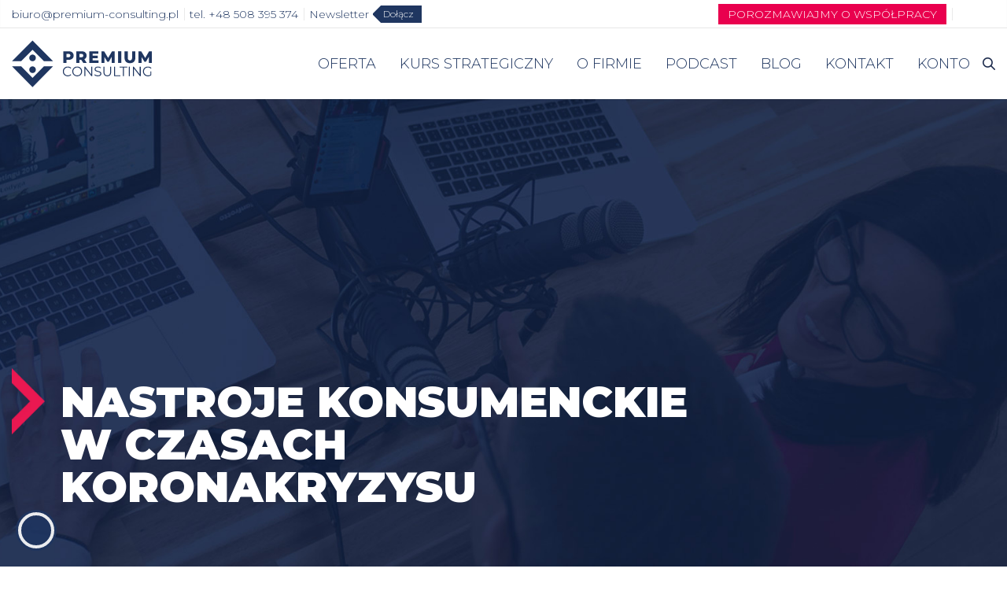

--- FILE ---
content_type: text/html; charset=UTF-8
request_url: https://premium-consulting.pl/podcast/34-nastroje-konsumenckie-w-czasach-koronakryzysu/
body_size: 27733
content:
<!DOCTYPE html><html lang="pl-PL" prefix="og: https://ogp.me/ns#"><head><script data-no-optimize="1">var litespeed_docref=sessionStorage.getItem("litespeed_docref");litespeed_docref&&(Object.defineProperty(document,"referrer",{get:function(){return litespeed_docref}}),sessionStorage.removeItem("litespeed_docref"));</script> <script data-no-optimize="1" data-no-defer="1">window.dataLayer = window.dataLayer || [];
    function gtag() {dataLayer.push(arguments)}
    gtag("consent", "default", {
    ad_personalization: "denied",
    ad_storage: "denied",
    ad_user_data: "denied",
    analytics_storage: "denied",
    functionality_storage: "denied",
    personalization_storage: "denied",
    security_storage: "granted",
    wait_for_update: 500
    });
    gtag("set", "ads_data_redaction", true);</script> <script src="https://app.cookiemate.pl/pl/a321996052/loader.js" data-no-optimize="1" data-no-defer="1"></script> <link rel="stylesheet" href="https://app.cookiemate.pl/a321996052/style.css">
 <script data-cookieconsent="ignore" type="litespeed/javascript">window.dataLayer=window.dataLayer||[];function gtag(){dataLayer.push(arguments)}
gtag("consent","default",{ad_personalization:"denied",ad_storage:"denied",ad_user_data:"denied",analytics_storage:"denied",functionality_storage:"denied",personalization_storage:"denied",security_storage:"granted",wait_for_update:500});gtag("set","ads_data_redaction",!0);gtag("set","url_passthrough",!0)</script>  <script data-cookieconsent="ignore" type="litespeed/javascript">(function(w,d,s,l,i){w[l]=w[l]||[];w[l].push({'gtm.start':new Date().getTime(),event:'gtm.js'});var f=d.getElementsByTagName(s)[0],j=d.createElement(s),dl=l!='dataLayer'?'&l='+l:'';j.async=!0;j.src='https://www.googletagmanager.com/gtm.js?id='+i+dl;f.parentNode.insertBefore(j,f)})(window,document,'script','dataLayer','GTM-MNXPRRJ')</script> 
 <script type="litespeed/javascript" data-src="https://www.googletagmanager.com/gtag/js?id=AW-987325430"></script> <script type="litespeed/javascript">window.dataLayer=window.dataLayer||[];function gtag(){dataLayer.push(arguments)}
gtag('js',new Date());gtag('config','AW-987325430')</script> <meta charset="UTF-8"><link rel="profile" href="http://gmpg.org/xfn/11"><meta name="viewport" content="width=device-width, initial-scale=1"><title>#34 Nastroje konsumenckie w czasach koronakryzysu - Premium Consulting Podcast</title><meta name="description" content="Konsument nasz Pan, ale tylko pod warunkiem, że czuje się gotowy na zakupy. Czy w obecnej sytuacji coraz głębszego kryzysu konsumenci zachowają swoje..."/><meta name="robots" content="follow, index, max-snippet:-1, max-video-preview:-1, max-image-preview:large"/><link rel="canonical" href="https://premium-consulting.pl/podcast/34-nastroje-konsumenckie-w-czasach-koronakryzysu/" /><meta property="og:locale" content="pl_PL" /><meta property="og:type" content="article" /><meta property="og:title" content="#34 Nastroje konsumenckie w czasach koronakryzysu - Premium Consulting Podcast" /><meta property="og:description" content="Konsument nasz Pan, ale tylko pod warunkiem, że czuje się gotowy na zakupy. Czy w obecnej sytuacji coraz głębszego kryzysu konsumenci zachowają swoje..." /><meta property="og:url" content="https://premium-consulting.pl/podcast/34-nastroje-konsumenckie-w-czasach-koronakryzysu/" /><meta property="og:site_name" content="Premium Consulting" /><meta property="article:publisher" content="http://www.facebook.com/doradztwomarketingowe/?fref=ts" /><meta property="article:author" content="http://www.facebook.com/profile.php?id=1170649970" /><meta property="og:updated_time" content="2023-02-28T14:12:45+01:00" /><meta property="og:image" content="https://premium-consulting.pl/wp-content/uploads/2020/04/34-nastroje-konsumenckie-FB.jpg" /><meta property="og:image:secure_url" content="https://premium-consulting.pl/wp-content/uploads/2020/04/34-nastroje-konsumenckie-FB.jpg" /><meta property="og:image:width" content="1200" /><meta property="og:image:height" content="630" /><meta property="og:image:alt" content="nastroje konsumenckie w czasie koronakryzysu" /><meta property="og:image:type" content="image/jpeg" /><meta name="twitter:card" content="summary_large_image" /><meta name="twitter:title" content="#34 Nastroje konsumenckie w czasach koronakryzysu - Premium Consulting Podcast" /><meta name="twitter:description" content="Konsument nasz Pan, ale tylko pod warunkiem, że czuje się gotowy na zakupy. Czy w obecnej sytuacji coraz głębszego kryzysu konsumenci zachowają swoje..." /><meta name="twitter:site" content="@doradztwobiz" /><meta name="twitter:creator" content="@mariuszlodyga" /><meta name="twitter:image" content="https://premium-consulting.pl/wp-content/uploads/2020/04/34-nastroje-konsumenckie-FB.jpg" /><link rel='dns-prefetch' href='//fonts.googleapis.com' /><link rel="alternate" type="application/rss+xml" title="Premium Consulting &raquo; Kanał z wpisami" href="https://premium-consulting.pl/feed/" /><link rel="alternate" type="application/rss+xml" title="Premium Consulting &raquo; Kanał z komentarzami" href="https://premium-consulting.pl/comments/feed/" /><style type="text/css" data-type="vc_custom-css">.vc_custom_1551867333785 {
    background: #1f3660 !important;
}</style><style type="text/css" data-type="vc_shortcodes-custom-css">.vc_custom_1611914711926{padding-top: 72px !important;padding-bottom: 72px !important;background-color: #1f3660 !important;}.vc_custom_1551867342389{padding-top: 0px !important;padding-bottom: 0px !important;}.vc_custom_1551867347789{padding-top: 0px !important;padding-bottom: 0px !important;}.vc_custom_1551867352809{padding-top: 0px !important;padding-bottom: 0px !important;}.vc_custom_1551867374457{padding-top: 0px !important;padding-bottom: 0px !important;}.vc_custom_1614937516965{margin-bottom: 24px !important;}.vc_custom_1614844780278{margin-bottom: 24px !important;}.vc_custom_1614936938606{margin-bottom: 0px !important;}.vc_custom_1683799021718{margin-bottom: 0px !important;}.vc_custom_1678030735976{margin-bottom: 30px !important;}.vc_custom_1686829959622{margin-bottom: 0px !important;}.vc_custom_1678029536111{margin-bottom: 0px !important;}</style><link data-optimized="2" rel="stylesheet" href="https://premium-consulting.pl/wp-content/litespeed/css/65abc1f69d6f9e0e7bb75ba8753834f4.css?ver=bb806" /><style id='classic-theme-styles-inline-css' type='text/css'>/*! This file is auto-generated */
.wp-block-button__link{color:#fff;background-color:#32373c;border-radius:9999px;box-shadow:none;text-decoration:none;padding:calc(.667em + 2px) calc(1.333em + 2px);font-size:1.125em}.wp-block-file__button{background:#32373c;color:#fff;text-decoration:none}</style><style id='global-styles-inline-css' type='text/css'>body{--wp--preset--color--black: #000000;--wp--preset--color--cyan-bluish-gray: #abb8c3;--wp--preset--color--white: #ffffff;--wp--preset--color--pale-pink: #f78da7;--wp--preset--color--vivid-red: #cf2e2e;--wp--preset--color--luminous-vivid-orange: #ff6900;--wp--preset--color--luminous-vivid-amber: #fcb900;--wp--preset--color--light-green-cyan: #7bdcb5;--wp--preset--color--vivid-green-cyan: #00d084;--wp--preset--color--pale-cyan-blue: #8ed1fc;--wp--preset--color--vivid-cyan-blue: #0693e3;--wp--preset--color--vivid-purple: #9b51e0;--wp--preset--gradient--vivid-cyan-blue-to-vivid-purple: linear-gradient(135deg,rgba(6,147,227,1) 0%,rgb(155,81,224) 100%);--wp--preset--gradient--light-green-cyan-to-vivid-green-cyan: linear-gradient(135deg,rgb(122,220,180) 0%,rgb(0,208,130) 100%);--wp--preset--gradient--luminous-vivid-amber-to-luminous-vivid-orange: linear-gradient(135deg,rgba(252,185,0,1) 0%,rgba(255,105,0,1) 100%);--wp--preset--gradient--luminous-vivid-orange-to-vivid-red: linear-gradient(135deg,rgba(255,105,0,1) 0%,rgb(207,46,46) 100%);--wp--preset--gradient--very-light-gray-to-cyan-bluish-gray: linear-gradient(135deg,rgb(238,238,238) 0%,rgb(169,184,195) 100%);--wp--preset--gradient--cool-to-warm-spectrum: linear-gradient(135deg,rgb(74,234,220) 0%,rgb(151,120,209) 20%,rgb(207,42,186) 40%,rgb(238,44,130) 60%,rgb(251,105,98) 80%,rgb(254,248,76) 100%);--wp--preset--gradient--blush-light-purple: linear-gradient(135deg,rgb(255,206,236) 0%,rgb(152,150,240) 100%);--wp--preset--gradient--blush-bordeaux: linear-gradient(135deg,rgb(254,205,165) 0%,rgb(254,45,45) 50%,rgb(107,0,62) 100%);--wp--preset--gradient--luminous-dusk: linear-gradient(135deg,rgb(255,203,112) 0%,rgb(199,81,192) 50%,rgb(65,88,208) 100%);--wp--preset--gradient--pale-ocean: linear-gradient(135deg,rgb(255,245,203) 0%,rgb(182,227,212) 50%,rgb(51,167,181) 100%);--wp--preset--gradient--electric-grass: linear-gradient(135deg,rgb(202,248,128) 0%,rgb(113,206,126) 100%);--wp--preset--gradient--midnight: linear-gradient(135deg,rgb(2,3,129) 0%,rgb(40,116,252) 100%);--wp--preset--font-size--small: 13px;--wp--preset--font-size--medium: 20px;--wp--preset--font-size--large: 36px;--wp--preset--font-size--x-large: 42px;--wp--preset--font-family--inter: "Inter", sans-serif;--wp--preset--font-family--cardo: Cardo;--wp--preset--spacing--20: 0.44rem;--wp--preset--spacing--30: 0.67rem;--wp--preset--spacing--40: 1rem;--wp--preset--spacing--50: 1.5rem;--wp--preset--spacing--60: 2.25rem;--wp--preset--spacing--70: 3.38rem;--wp--preset--spacing--80: 5.06rem;--wp--preset--shadow--natural: 6px 6px 9px rgba(0, 0, 0, 0.2);--wp--preset--shadow--deep: 12px 12px 50px rgba(0, 0, 0, 0.4);--wp--preset--shadow--sharp: 6px 6px 0px rgba(0, 0, 0, 0.2);--wp--preset--shadow--outlined: 6px 6px 0px -3px rgba(255, 255, 255, 1), 6px 6px rgba(0, 0, 0, 1);--wp--preset--shadow--crisp: 6px 6px 0px rgba(0, 0, 0, 1);}:where(.is-layout-flex){gap: 0.5em;}:where(.is-layout-grid){gap: 0.5em;}body .is-layout-flex{display: flex;}body .is-layout-flex{flex-wrap: wrap;align-items: center;}body .is-layout-flex > *{margin: 0;}body .is-layout-grid{display: grid;}body .is-layout-grid > *{margin: 0;}:where(.wp-block-columns.is-layout-flex){gap: 2em;}:where(.wp-block-columns.is-layout-grid){gap: 2em;}:where(.wp-block-post-template.is-layout-flex){gap: 1.25em;}:where(.wp-block-post-template.is-layout-grid){gap: 1.25em;}.has-black-color{color: var(--wp--preset--color--black) !important;}.has-cyan-bluish-gray-color{color: var(--wp--preset--color--cyan-bluish-gray) !important;}.has-white-color{color: var(--wp--preset--color--white) !important;}.has-pale-pink-color{color: var(--wp--preset--color--pale-pink) !important;}.has-vivid-red-color{color: var(--wp--preset--color--vivid-red) !important;}.has-luminous-vivid-orange-color{color: var(--wp--preset--color--luminous-vivid-orange) !important;}.has-luminous-vivid-amber-color{color: var(--wp--preset--color--luminous-vivid-amber) !important;}.has-light-green-cyan-color{color: var(--wp--preset--color--light-green-cyan) !important;}.has-vivid-green-cyan-color{color: var(--wp--preset--color--vivid-green-cyan) !important;}.has-pale-cyan-blue-color{color: var(--wp--preset--color--pale-cyan-blue) !important;}.has-vivid-cyan-blue-color{color: var(--wp--preset--color--vivid-cyan-blue) !important;}.has-vivid-purple-color{color: var(--wp--preset--color--vivid-purple) !important;}.has-black-background-color{background-color: var(--wp--preset--color--black) !important;}.has-cyan-bluish-gray-background-color{background-color: var(--wp--preset--color--cyan-bluish-gray) !important;}.has-white-background-color{background-color: var(--wp--preset--color--white) !important;}.has-pale-pink-background-color{background-color: var(--wp--preset--color--pale-pink) !important;}.has-vivid-red-background-color{background-color: var(--wp--preset--color--vivid-red) !important;}.has-luminous-vivid-orange-background-color{background-color: var(--wp--preset--color--luminous-vivid-orange) !important;}.has-luminous-vivid-amber-background-color{background-color: var(--wp--preset--color--luminous-vivid-amber) !important;}.has-light-green-cyan-background-color{background-color: var(--wp--preset--color--light-green-cyan) !important;}.has-vivid-green-cyan-background-color{background-color: var(--wp--preset--color--vivid-green-cyan) !important;}.has-pale-cyan-blue-background-color{background-color: var(--wp--preset--color--pale-cyan-blue) !important;}.has-vivid-cyan-blue-background-color{background-color: var(--wp--preset--color--vivid-cyan-blue) !important;}.has-vivid-purple-background-color{background-color: var(--wp--preset--color--vivid-purple) !important;}.has-black-border-color{border-color: var(--wp--preset--color--black) !important;}.has-cyan-bluish-gray-border-color{border-color: var(--wp--preset--color--cyan-bluish-gray) !important;}.has-white-border-color{border-color: var(--wp--preset--color--white) !important;}.has-pale-pink-border-color{border-color: var(--wp--preset--color--pale-pink) !important;}.has-vivid-red-border-color{border-color: var(--wp--preset--color--vivid-red) !important;}.has-luminous-vivid-orange-border-color{border-color: var(--wp--preset--color--luminous-vivid-orange) !important;}.has-luminous-vivid-amber-border-color{border-color: var(--wp--preset--color--luminous-vivid-amber) !important;}.has-light-green-cyan-border-color{border-color: var(--wp--preset--color--light-green-cyan) !important;}.has-vivid-green-cyan-border-color{border-color: var(--wp--preset--color--vivid-green-cyan) !important;}.has-pale-cyan-blue-border-color{border-color: var(--wp--preset--color--pale-cyan-blue) !important;}.has-vivid-cyan-blue-border-color{border-color: var(--wp--preset--color--vivid-cyan-blue) !important;}.has-vivid-purple-border-color{border-color: var(--wp--preset--color--vivid-purple) !important;}.has-vivid-cyan-blue-to-vivid-purple-gradient-background{background: var(--wp--preset--gradient--vivid-cyan-blue-to-vivid-purple) !important;}.has-light-green-cyan-to-vivid-green-cyan-gradient-background{background: var(--wp--preset--gradient--light-green-cyan-to-vivid-green-cyan) !important;}.has-luminous-vivid-amber-to-luminous-vivid-orange-gradient-background{background: var(--wp--preset--gradient--luminous-vivid-amber-to-luminous-vivid-orange) !important;}.has-luminous-vivid-orange-to-vivid-red-gradient-background{background: var(--wp--preset--gradient--luminous-vivid-orange-to-vivid-red) !important;}.has-very-light-gray-to-cyan-bluish-gray-gradient-background{background: var(--wp--preset--gradient--very-light-gray-to-cyan-bluish-gray) !important;}.has-cool-to-warm-spectrum-gradient-background{background: var(--wp--preset--gradient--cool-to-warm-spectrum) !important;}.has-blush-light-purple-gradient-background{background: var(--wp--preset--gradient--blush-light-purple) !important;}.has-blush-bordeaux-gradient-background{background: var(--wp--preset--gradient--blush-bordeaux) !important;}.has-luminous-dusk-gradient-background{background: var(--wp--preset--gradient--luminous-dusk) !important;}.has-pale-ocean-gradient-background{background: var(--wp--preset--gradient--pale-ocean) !important;}.has-electric-grass-gradient-background{background: var(--wp--preset--gradient--electric-grass) !important;}.has-midnight-gradient-background{background: var(--wp--preset--gradient--midnight) !important;}.has-small-font-size{font-size: var(--wp--preset--font-size--small) !important;}.has-medium-font-size{font-size: var(--wp--preset--font-size--medium) !important;}.has-large-font-size{font-size: var(--wp--preset--font-size--large) !important;}.has-x-large-font-size{font-size: var(--wp--preset--font-size--x-large) !important;}
.wp-block-navigation a:where(:not(.wp-element-button)){color: inherit;}
:where(.wp-block-post-template.is-layout-flex){gap: 1.25em;}:where(.wp-block-post-template.is-layout-grid){gap: 1.25em;}
:where(.wp-block-columns.is-layout-flex){gap: 2em;}:where(.wp-block-columns.is-layout-grid){gap: 2em;}
.wp-block-pullquote{font-size: 1.5em;line-height: 1.6;}</style><style id='tutor-frontend-inline-css' type='text/css'>.mce-notification.mce-notification-error{display: none !important;}
:root{--tutor-color-primary:#1f3660;--tutor-color-primary-rgb:31, 54, 96;--tutor-color-primary-hover:#e9004e;--tutor-color-primary-hover-rgb:233, 0, 78;--tutor-body-color:#1f3660;--tutor-body-color-rgb:31, 54, 96;--tutor-border-color:#cdcfd5;--tutor-border-color-rgb:205, 207, 213;--tutor-color-gray:#e3e5eb;--tutor-color-gray-rgb:227, 229, 235;}</style><style id='wpmenucart-icons-inline-css' type='text/css'>@font-face{font-family:WPMenuCart;src:url(https://premium-consulting.pl/wp-content/plugins/woocommerce-menu-bar-cart/assets/fonts/WPMenuCart.eot);src:url(https://premium-consulting.pl/wp-content/plugins/woocommerce-menu-bar-cart/assets/fonts/WPMenuCart.eot?#iefix) format('embedded-opentype'),url(https://premium-consulting.pl/wp-content/plugins/woocommerce-menu-bar-cart/assets/fonts/WPMenuCart.woff2) format('woff2'),url(https://premium-consulting.pl/wp-content/plugins/woocommerce-menu-bar-cart/assets/fonts/WPMenuCart.woff) format('woff'),url(https://premium-consulting.pl/wp-content/plugins/woocommerce-menu-bar-cart/assets/fonts/WPMenuCart.ttf) format('truetype'),url(https://premium-consulting.pl/wp-content/plugins/woocommerce-menu-bar-cart/assets/fonts/WPMenuCart.svg#WPMenuCart) format('svg');font-weight:400;font-style:normal;font-display:swap}</style><style id='woocommerce-inline-inline-css' type='text/css'>.woocommerce form .form-row .required { visibility: visible; }</style> <script type="litespeed/javascript" data-src="https://premium-consulting.pl/wp-includes/js/jquery/jquery.min.js" id="jquery-core-js"></script> <script id="woocommerce-js-extra" type="litespeed/javascript">var woocommerce_params={"ajax_url":"\/wp-admin\/admin-ajax.php","wc_ajax_url":"\/?wc-ajax=%%endpoint%%"}</script> <link rel="https://api.w.org/" href="https://premium-consulting.pl/wp-json/" /><link rel="EditURI" type="application/rsd+xml" title="RSD" href="https://premium-consulting.pl/xmlrpc.php?rsd" /><link rel='shortlink' href='https://premium-consulting.pl/?p=20066' /><link rel="alternate" type="application/json+oembed" href="https://premium-consulting.pl/wp-json/oembed/1.0/embed?url=https%3A%2F%2Fpremium-consulting.pl%2Fpodcast%2F34-nastroje-konsumenckie-w-czasach-koronakryzysu%2F" /><link rel="alternate" type="text/xml+oembed" href="https://premium-consulting.pl/wp-json/oembed/1.0/embed?url=https%3A%2F%2Fpremium-consulting.pl%2Fpodcast%2F34-nastroje-konsumenckie-w-czasach-koronakryzysu%2F&#038;format=xml" />
<noscript><style>.woocommerce-product-gallery{ opacity: 1 !important; }</style></noscript>
 <script type="litespeed/javascript">!function(f,b,e,v,n,t,s){if(f.fbq)return;n=f.fbq=function(){n.callMethod?n.callMethod.apply(n,arguments):n.queue.push(arguments)};if(!f._fbq)f._fbq=n;n.push=n;n.loaded=!0;n.version='2.0';n.queue=[];t=b.createElement(e);t.async=!0;t.src=v;s=b.getElementsByTagName(e)[0];s.parentNode.insertBefore(t,s)}(window,document,'script','https://connect.facebook.net/en_US/fbevents.js?v=next')</script>  <script type="litespeed/javascript">var url=window.location.origin+'?ob=open-bridge';fbq('set','openbridge','866836379995885',url)</script> <script type="litespeed/javascript">fbq('init','866836379995885',{},{"agent":"wordpress-6.5.7-3.0.16"})</script><script type="litespeed/javascript">fbq('track','PageView',[])</script> 
<noscript>
<img height="1" width="1" style="display:none" alt="fbpx"
src="https://www.facebook.com/tr?id=866836379995885&ev=PageView&noscript=1" />
</noscript><meta name="generator" content="Powered by WPBakery Page Builder - drag and drop page builder for WordPress."/><style id='wp-fonts-local' type='text/css'>@font-face{font-family:Inter;font-style:normal;font-weight:300 900;font-display:fallback;src:url('https://premium-consulting.pl/wp-content/plugins/woocommerce/assets/fonts/Inter-VariableFont_slnt,wght.woff2') format('woff2');font-stretch:normal;}
@font-face{font-family:Cardo;font-style:normal;font-weight:400;font-display:fallback;src:url('https://premium-consulting.pl/wp-content/plugins/woocommerce/assets/fonts/cardo_normal_400.woff2') format('woff2');}</style><link rel="icon" href="https://premium-consulting.pl/wp-content/uploads/2023/04/cropped-premium-consulting_icone-32x32.jpg" sizes="32x32" /><link rel="icon" href="https://premium-consulting.pl/wp-content/uploads/2023/04/cropped-premium-consulting_icone-192x192.jpg" sizes="192x192" /><link rel="apple-touch-icon" href="https://premium-consulting.pl/wp-content/uploads/2023/04/cropped-premium-consulting_icone-180x180.jpg" /><meta name="msapplication-TileImage" content="https://premium-consulting.pl/wp-content/uploads/2023/04/cropped-premium-consulting_icone-270x270.jpg" /><style type="text/css" id="wp-custom-css">.single-podcast .post__content .hide-list > li {
	list-style-image: none !important;
}
.author-thumb {
	background-position: top !important;
}


.single-podcast .post__content  ul > li {
    list-style-image: url([data-uri])!important;
}
	
.single-podcast .post__content  ul > li::before {
	display: none!important;
}

footer .rcb-sc-link {
	color: white;
}

.single-page-heading-container .wrapper .heading-content span {
	display: block;
    margin: 0;
    padding: 0;
    font-size: 48px;
    line-height: 1.4em;
    color: #fff;
    width: 100%;
    font-weight: 900;
}

.woocommerce div.product div.images img {
    width: 100;
}

.vc_custom_1643287183999 {
	z-index: 0;
}
.vc_row.wpb_row.vc_row-fluid.vc_custom_1662216058432.vc_row-has-fill {
	z-index: 0;
}
.woocommerce-form-coupon-toggle {
	display:block !important;
}
.wc_payment_methods li {
	list-style:none !important;
}
.newsletter__podcast input[type=text] {
	    background: white;
    padding: 4px 12px !important;
}
.newsletter__podcast input[type=text] {
/* 	margin-bottom: 16px; */
	font-size:14px;
}
.newsletter__podcast form {
	display:flex;
	flex-direction:column;
}
.newsletter__podcast input[type=submit] {
padding:12px 24px;
	background:#E9004EFF;
}
.newsletter__podcast:before, .blog__widget:before {
	background:url(https://premium-consulting.pl/wp-content/uploads/2022/12/sygnet.svg);
	background-size:cover;
}

.page-id-25567 .vc_row-flex {
	width:140px;
		flex-wrap:nowrap !important;
	margin:0 auto;
}
.page-id-25567 .vc_row-flex div {
	padding:0 !important;
	flex-wrap:nowrap !important;
}
.page-id-25567 .vc_row-flex > div {
	margin:10px;
}

#custom_html-9 {
	display:none;
}
@media (max-width: 967px) {
	.page-id-25823 h1 {
	max-width:200px;

	}
}


.fixH1 span {
	line-height:1.2em;
	font-weight:900;
}
.main-navigation div > ul > li.extra-menu > ul {
/* 	background-color:rgb(243 239 239) !important; */
}

.sticky-wrapper {
	position:relative;
	z-index:99;
}

article.page a, article.post a{
text-decoration: underline;
}


.padcast__faq .single__question:not(last-of-type) {
	margin-bottom:32px;
}
.padcast__faq {
	margin-top:90px;
}
.padcast__faq .faq {
	max-width:780px;
	width:100%;
	margin-left:auto;
	margin-right:auto;
}
@media (max-width: 967px)  {
	.padcast__faq {
		margin-top:60px;
	}
}

.podcast__yt_video {
	display:flex;
	flex-direction:column;
	margin-top:90px;
	padding-bottom:30px;
}
.podcast_video {
  aspect-ratio: 16 / 9;
  width: 100%;
	max-width:820px;
	margin-left:auto;
	margin-right:auto;
	position:unset !important;
	height: auto !important;
	border-radius:0 !important;
}


@media only screen and (max-width: 768px) {
.zmniejsz-font-na-mobilnych h2 span {
    font-size: 28px!important;
}
	.h2-mobile,.h2-mobile span {
		 font-size: 28px!important;
	}
	
	.wpb_wrapper:has(.h2-mobile) .main-arrow {
		height:42px !important;
	}
	
	
}

.nav_search_wrapper {
	display:flex;
	align-items:center;
}
.nav_search_wrapper input[type="search"] {
	padding:4px 8px !important;
	font-size:14px !important;
	background-color: #fcfcfc !important;
}
.nav_search_wrapper input[type="submit"] {
	min-width:32px !important;
}
.nav_search_wrapper .search-form {
	max-width:220px !important;
	width:200px !important;
}

.search__result__posts {
}
.search__result__posts article {
	border:none !important;
	padding-top:0 !important;
	display:flex;
	align-items:center;
}
.search__result__posts .single  {
	text-decoration:none !important;
	border-radius:6px;
	margin-bottom:48px;
	display:flex;
	overflow:hidden;
		align-items:center;
-webkit-box-shadow: 0px 0px 4px 0px rgba(0, 0, 0, 0.1);
-moz-box-shadow: 0px 0px 4px 0px rgba(0, 0, 0, 0.1);
box-shadow: 0px 0px 4px 0px rgba(0, 0, 0, 0.1);
	gap:16px;
	
}
.search__result__posts .single:hover {
	transform: translateY(-1rem);
}
.search__result__posts .entry-header {
	margin-bottom:24px;
	margin-top:12px;
		padding:0 16px;
}
.search__result__posts .entry-header h2 {
	font-size:20px !important;
	font-weight:600 !important;
}
.search__result__posts .entry-summary {
	font-size:16px;
	padding:0 12px;
}
.search__result__posts img  {
	width:320px;
}
@media only screen and (max-width: 1259px) {
	.nav_search_wrapper .search-form {
		display:none;
	}
}

@media only screen and (max-width: 768px) {
	.search__result__posts .single {
		flex-direction:column;
	}
	.search__result__posts img {
		width:100%;
		margin-bottom:12px;
	}
}

#open__search {
	margin-left:16px;
	width:16px;
	cursor:pointer;
}

.search__popup__wrapper {
	width:100vw;
	background-color:#1F3660;
	position:fixed;
	top:0;
	left:0;
	z-index:9999;
	visibility:hidden;
	height:0;
	overflow:hidden;
	opacity:0;
		transition:opacity 0.3s ease-in-out;

}
.search__popup__wrapper.active {
	
	visibility:visible;
	height:100vh;
	opacity:1;
}
.search__popup__wrapper form {
	max-width:520px;
	margin:60px auto 0 auto;
}
.search__popup__wrapper .close {
	margin-left:auto;
	margin-right:0;
	display:block;
	
}
.search__popup__wrapper .close span {
	font-size:48px;
	font-weight:400;
	
}
.search__popup__wrapper .search-field {
	    background: transparent;
    border-radius: 0;
    border: none;
    border-bottom: 1px solid white !important;
	color:white !important;
	padding-left:0 !important;
}
.search__popup__wrapper .search-submit {
	width: 16px;
    padding: 0;
    height: 16px;
    overflow: hidden;
    min-width: 0;
    top: 12px;
	
}
.search__popup__wrapper .search-field::placeholder {
	color:white;
}
	#close__search span {
		    position: absolute;
    right: 32px;
		top:16px;
		cursor:pointer;
	}

#close__search {
	background: transparent !important;
}
@media only screen and (max-width: 1024px) {
.search__popup__wrapper form {
	max-width:320px;
}
	#open__search {
		position: absolute;
    top: 30px;
    right: 38px;
}
	#toggle {
		margin-left:auto;
		margin-right:0;
	}
		#close__search span {
    right: 16px;
	}
	}

.single-page-heading-container .heading-content-holder img {
	width: auto;
}

.single-post .page-with-sidebar-container .usun-na-mobilnych a span img {
	height: 24px;
	width: auto;
}

a.tutor-btn.tutor-btn-block.tutor-btn-primary {
    color: #ffffff!important;
}</style><noscript><style>.wpb_animate_when_almost_visible { opacity: 1; }</style></noscript><meta name="facebook-domain-verification" content="cjfdpxqcw64vq39u920hdzred4x54x" /> <script type="litespeed/javascript" data-src="https://use.fontawesome.com/f5168a4d39.js"></script> <meta name="google-site-verification" content="828XLVpyfD97DZR56s9PRWRg-KZbIBDmy79-54E9waQ" /> <script type="text/javascript" src="https://platform.linkedin.com/badges/js/profile.js" async defer></script> 
 <script type="litespeed/javascript">(function(m,a,i,l,e,r){m.MailerLiteObject=e;function f(){var c={a:arguments,q:[]};var r=this.push(c);return"number"!=typeof r?r:f.bind(c.q)}
f.q=f.q||[];m[e]=m[e]||f.bind(f.q);m[e].q=m[e].q||f.q;r=a.createElement(i);var _=a.getElementsByTagName(i)[0];r.async=1;r.src=l+'?v'+(~~(new Date().getTime()/1000000));_.parentNode.insertBefore(r,_)})(window,document,'script','https://static.mailerlite.com/js/universal.js','ml');var ml_account=ml('accounts','2523517','g4c2e5p3b2','load')</script>  <script type="litespeed/javascript">var ml_webform_5777092=ml_account('webforms','5777092','q0e7v0','load');ml_webform_5777092('animation','contentPush')</script> </head><body class="podcast-template-default single single-podcast postid-20066 theme-premium-consulting tutor-lms woocommerce-no-js wpb-js-composer js-comp-ver-6.7.0 vc_responsive">
<noscript><iframe data-lazyloaded="1" src="about:blank" data-litespeed-src="https://www.googletagmanager.com/ns.html?id=GTM-MNXPRRJ"
height="0" width="0" style="display:none;visibility:hidden"></iframe></noscript><div id="page" class="hfeed site">
<a class="skip-link screen-reader-text" href="#content">Przejdź do treści</a><header id="masthead" class="site-header" role="banner"><div id="top-bar" class="top-bar"><div class="wrapper"><div class="top top-left"><div class="textwidget"><a href="mailto:biuro@premium-consulting.pl">biuro@premium-consulting.pl</a></div><div class="textwidget"><a href="tel:+48508395374">tel. +48 508 395 374</a></div><div class="textwidget"><a href="https://premium-consulting.pl/e-book/"><span class="trigger-newsletter-popup">Newsletter<span class="list-count">Dołącz</span></span></a></div></div><div class="top top-right"><div class="textwidget"><a href="/formularz/"><span class="button_ebook">POROZMAWIAJMY O WSPÓŁPRACY</span></a></div><div class="social"><ul class="social-icons"><li><a target="_blank" href="https://www.facebook.com/doradztwomarketingowe"><img data-lazyloaded="1" src="[data-uri]" class="vc_single_image-img" data-src="https://premium-consulting.pl/wp-content/themes/premium-consulting/assets/images/svg/icon-share--facebook.svg"></a></li><li><a target="_blank" href="https://twitter.com/mariuszlodyga"><img data-lazyloaded="1" src="[data-uri]" class="vc_single_image-img" data-src="https://premium-consulting.pl/wp-content/themes/premium-consulting/assets/images/svg/icon-share--twitter.svg"></a></li><li><a target="_blank" href="https://www.youtube.com/@WyzszyPoziomMarketingu"><img data-lazyloaded="1" src="[data-uri]" class="vc_single_image-img" data-src="https://premium-consulting.pl/wp-content/themes/premium-consulting/assets/images/svg/icon-share--youtube.svg"></a></li><li><a target="_blank" href="https://www.instagram.com/mariusz_lodyga/"><img data-lazyloaded="1" src="[data-uri]" class="vc_single_image-img" data-src="https://premium-consulting.pl/wp-content/themes/premium-consulting/assets/images/svg/icon-share--instagram.svg"></a></li><li><a target="_blank" href="https://www.linkedin.com/in/mariusz-%C5%82odyga-38109a50"><img data-lazyloaded="1" src="[data-uri]" class="vc_single_image-img" data-src="https://premium-consulting.pl/wp-content/themes/premium-consulting/assets/images/svg/icon-share--linkedin.svg"></a></li></ul></div></div></div></div><div class="sticky-holder"><div class="sticky-wrapper"><div class="wrapper"><div class="site-branding">
<a href="https://premium-consulting.pl/" rel="home"><img data-lazyloaded="1" src="[data-uri]" data-src="https://premium-consulting.pl/wp-content/themes/premium-consulting/dist/images/logo_premium_consulting.svg" alt="Premium Consulting"></a></div><div id="toggle"><div class="toggle-container">
<span class="toggle-item"></span>
<span class="toggle-item"></span>
<span class="toggle-item"></span>
<span class="toggle-item"></span></div></div><div class="nav_search_wrapper"><nav id="site-navigation" class="main-navigation" role="navigation"><div class="menu-premium-menu-container"><ul id="menu-premium-menu" class="menu"><li id="menu-item-16690" class="extra-menu menu-item menu-item-type-custom menu-item-object-custom menu-item-has-children menu-item-16690"><a href="#" onClick="return true">OFERTA</a><ul class="sub-menu"><li id="menu-item-29288" class="menu-item menu-item-type-post_type menu-item-object-page menu-item-29288"><a href="https://premium-consulting.pl/dyrektor-e-commerce-na-godziny/" onClick="return true">Dyrektor e-commerce na godziny</a></li><li id="menu-item-28156" class="menu-item menu-item-type-post_type menu-item-object-page menu-item-28156"><a href="https://premium-consulting.pl/zewnetrzny-dyrektor-marketingu-na-godziny/" onClick="return true">Dyrektor marketingu na godziny</a></li><li id="menu-item-664" class="menu-item menu-item-type-post_type menu-item-object-page menu-item-664"><a href="https://premium-consulting.pl/konsultacje-marketingowe/" onClick="return true">Konsultacje marketingowe</a></li><li id="menu-item-26462" class="menu-item menu-item-type-post_type menu-item-object-page menu-item-26462"><a href="https://premium-consulting.pl/doradztwo-marketingowe/" onClick="return true">Doradztwo marketingowe</a></li><li id="menu-item-26241" class="menu-item menu-item-type-post_type menu-item-object-page menu-item-26241"><a href="https://premium-consulting.pl/doradztwo-marketingowe-b2b/" onClick="return true">Doradztwo marketingowe B2B</a></li><li id="menu-item-26501" class="menu-item menu-item-type-post_type menu-item-object-page menu-item-26501"><a href="https://premium-consulting.pl/doradztwo-marketingowe-b2c/" onClick="return true">Doradztwo marketingowe B2C</a></li><li id="menu-item-28484" class="menu-item menu-item-type-post_type menu-item-object-page menu-item-28484"><a href="https://premium-consulting.pl/doradztwo-e-commerce/" onClick="return true">Doradztwo e-commerce</a></li><li id="menu-item-14457" class="menu-item menu-item-type-post_type menu-item-object-page menu-item-14457"><a href="https://premium-consulting.pl/strategie-marketingowe-marek-b2b-b2c/" onClick="return true">Strategia marketingowa</a></li><li id="menu-item-25297" class="menu-item menu-item-type-post_type menu-item-object-page menu-item-25297"><a href="https://premium-consulting.pl/badania-marketingowe/" onClick="return true">Badania marketingowe</a></li><li id="menu-item-24476" class="menu-item menu-item-type-post_type menu-item-object-page menu-item-24476"><a href="https://premium-consulting.pl/marketingowe-sesje-strategiczne/" onClick="return true">Marketingowe sesje strategiczne</a></li><li id="menu-item-24008" class="menu-item menu-item-type-post_type menu-item-object-page menu-item-24008"><a href="https://premium-consulting.pl/szkolenie-marketingowe-strategie-wzrostu/" onClick="return true">Marketingowe strategie wzrostu – szkolenie</a></li><li id="menu-item-24419" class="menu-item menu-item-type-post_type menu-item-object-page menu-item-24419"><a href="https://premium-consulting.pl/nowoczesny-marketing-urzedu/" onClick="return true">Promocja i marketing usług rynku pracy – szkolenie</a></li></ul></li><li id="menu-item-29583" class="menu-item menu-item-type-post_type menu-item-object-product menu-item-29583"><a href="https://premium-consulting.pl/sklep/abc-strategii-marki-kurs-online/" onClick="return true">KURS STRATEGICZNY</a></li><li id="menu-item-669" class="extra-menu menu-item menu-item-type-post_type menu-item-object-page menu-item-has-children menu-item-669"><a href="https://premium-consulting.pl/o-firmie/" onClick="return true">O FIRMIE</a><ul class="sub-menu"><li id="menu-item-21878" class="menu-item menu-item-type-custom menu-item-object-custom menu-item-21878"><a href="https://premium-consulting.pl/o-firmie/" onClick="return true">O nas</a></li><li id="menu-item-21877" class="menu-item menu-item-type-custom menu-item-object-custom menu-item-21877"><a href="https://premium-consulting.pl/o-firmie/#nasz-zespol" onClick="return true">Nasz zespół</a></li><li id="menu-item-25732" class="menu-item menu-item-type-post_type menu-item-object-page menu-item-25732"><a href="https://premium-consulting.pl/tworzenie-strategii-marketingowej/" onClick="return true">Jak wygląda proces tworzenia strategii marketingowej?</a></li><li id="menu-item-16957" class="menu-item menu-item-type-custom menu-item-object-custom menu-item-16957"><a href="https://premium-consulting.pl/case-studies/" onClick="return true">Case Studies</a></li><li id="menu-item-17082" class="menu-item menu-item-type-custom menu-item-object-custom menu-item-17082"><a href="https://premium-consulting.pl/opinie-klientow/" onClick="return true">Opinie klientów</a></li></ul></li><li id="menu-item-25832" class="extra-menu menu-item menu-item-type-post_type menu-item-object-page menu-item-has-children menu-item-25832"><a href="https://premium-consulting.pl/podcast-wyzszy-poziom-marketingu/" onClick="return true">PODCAST</a><ul class="sub-menu"><li id="menu-item-26882" class="menu-item menu-item-type-custom menu-item-object-custom menu-item-26882"><a href="https://premium-consulting.pl/podcast-o-marketingu/o-badaniach-marketingowych/" onClick="return true">O badaniach marketingowych</a></li><li id="menu-item-26883" class="menu-item menu-item-type-custom menu-item-object-custom menu-item-26883"><a href="https://premium-consulting.pl/podcast-o-marketingu/o-konsumentach/" onClick="return true">O konsumentach</a></li><li id="menu-item-26884" class="menu-item menu-item-type-custom menu-item-object-custom menu-item-26884"><a href="https://premium-consulting.pl/podcast-o-marketingu/o-reklamie/" onClick="return true">O reklamie</a></li><li id="menu-item-26885" class="menu-item menu-item-type-custom menu-item-object-custom menu-item-26885"><a href="https://premium-consulting.pl/podcast-o-marketingu/o-strategii-marketingowej/" onClick="return true">O strategii marketingowej</a></li><li id="menu-item-26886" class="menu-item menu-item-type-custom menu-item-object-custom menu-item-26886"><a href="https://premium-consulting.pl/podcast-o-marketingu/wywiady/" onClick="return true">Wywiady</a></li><li id="menu-item-26887" class="menu-item menu-item-type-custom menu-item-object-custom menu-item-26887"><a href="https://premium-consulting.pl/podcast-o-marketingu/wyzwania-marek/" onClick="return true">Wyzwania marek</a></li></ul></li><li id="menu-item-7000" class="extra-menu menu-item menu-item-type-custom menu-item-object-custom menu-item-has-children menu-item-7000"><a href="https://premium-consulting.pl/category/blog/" onClick="return true">BLOG</a><ul class="sub-menu"><li id="menu-item-7313" class="menu-item menu-item-type-custom menu-item-object-custom menu-item-7313"><a href="https://premium-consulting.pl/category/blog/" onClick="return true">Blog</a></li><li id="menu-item-23469" class="menu-item menu-item-type-post_type menu-item-object-page menu-item-23469"><a href="https://premium-consulting.pl/newsletter-strategicznego-marketera/" onClick="return true">Newsletter strategicznego marketera</a></li><li id="menu-item-23809" class="menu-item menu-item-type-post_type menu-item-object-page menu-item-23809"><a href="https://premium-consulting.pl/statystyki-marketingowe/" onClick="return true">Statystyki marketingowe – ponad 250 marketingowych insightów</a></li><li id="menu-item-13373" class="menu-item menu-item-type-post_type menu-item-object-page menu-item-13373"><a href="https://premium-consulting.pl/slownik-marketingowy/" onClick="return true">Słownik marketingowy</a></li></ul></li><li id="menu-item-673" class="menu-item menu-item-type-post_type menu-item-object-page menu-item-673"><a href="https://premium-consulting.pl/kontakt/" onClick="return true">KONTAKT</a></li><li id="menu-item-20358" class="menu-item menu-item-type-post_type menu-item-object-page menu-item-20358"><a href="https://premium-consulting.pl/kokpit/" onClick="return true">KONTO</a></li><li class="menu-item wpmenucartli wpmenucart-display-standard menu-item empty-wpmenucart" id="wpmenucartli"><a class="wpmenucart-contents empty-wpmenucart" style="display:none">&nbsp;</a></li></ul></div></nav>
<img data-lazyloaded="1" src="[data-uri]" width="32" height="32" id="open__search" data-src="https://premium-consulting.pl/wp-content/themes/premium-consulting/assets/images/favicons/search.png" /></div><div class="post-read-progress"><div class="progress"></div></div></div></div></header><div class="search__popup__wrapper">
<button id="close__search" type="button" class="close" aria-label="Close"> <span aria-hidden="true">×</span> </button><form role="search" method="get" class="search-form" action="https://premium-consulting.pl/">
<label>
<span class="screen-reader-text">Szukaj:</span>
<input type="search" class="search-field" placeholder="Szukaj &hellip;" value="" name="s" />
</label>
<input type="submit" class="search-submit" value="Szukaj" /></form></div><div class="page-container"><div id="content" class="site-content clearfix"><div class="wrapper"><section
style="background-image:url(https://premium-consulting.pl/wp-content/themes/premium-consulting/assets/images/podcast_hero_wyzszy_poziom_marketingu.jpeg);"
class="banner"><div class="wrapper"><div>
<img data-lazyloaded="1" src="[data-uri]" width="197" height="393" data-src="https://premium-consulting.pl/wp-content/themes/premium-consulting/dist/images/pink_arrow.png"></div><div><h1><span style="color: #ffffff; font-weight: 900;"> Nastroje konsumenckie w czasach koronakryzysu</span></h1></div></div></div><div class="wrapper frame__wrapper">
<iframe data-lazyloaded="1" src="about:blank" data-litespeed-src="https://open.spotify.com/embed-podcast/episode/1AblqwjQH812Q7hatvnoqf" width="100%" height="232" frameborder="0" allowtransparency="true" allow="encrypted-media"></iframe></div></section><div style="margin-top:60px; margin-bottom:40px;" class="in__this__podcast wrapper"><section class="about__cat"><div style="margin-top:100px; margin-bottom:40px;" class="header__wrapper wrapper">
<img data-lazyloaded="1" src="[data-uri]" width="197" height="393" data-src="https://premium-consulting.pl/wp-content/themes/premium-consulting/dist/images/pink_arrow.png"><h2><span class="h1">W TYM ODCINKU</span></h2></div><div style="align-items:start !important;" class="flex"><div class=""><div class="wrap__content"><p dir="auto"><p class="_4c34a3836b2852f3c718b9296feebe53-scss" dir="auto"><strong>Konsument nasz Pan, ale tylko pod warunkiem, że czuje się gotowy na zakupy. Czy w obecnej sytuacji coraz głębszego kryzysu konsumenci zachowają swoje nawyki sprzed wybuchu pandemii? Jak statystyczny Kowalski może się zachować gdy straci pracę i dochody?</strong></p><p class="_4c34a3836b2852f3c718b9296feebe53-scss" dir="auto">Czy marki będą musiały zmienić swoje oferty i ich wyceny, jeśli kwarantanna narodowa zamrozi strumienie dochodów konsumentom?</p><p class="_4c34a3836b2852f3c718b9296feebe53-scss" dir="auto">O tym wszystkim rozmawiamy w dzisiejszym odcinku Wyższego Poziomu Marketingu.</p><p class="_4c34a3836b2852f3c718b9296feebe53-scss" dir="auto">Miłego odbioru!</p><p class="_4c34a3836b2852f3c718b9296feebe53-scss" dir="auto">Karolina Łodyga i Mariusz Łodyga</p><div class="post-stopka-container"><hr /><strong>Jeśli szukasz sposobu, na to, jak rozwijać swój biznes, docierać do nowych klientów, obecnych zatrzymywać na dłużej, a jednocześnie zwiększać zyskowność, to jesteś w dobrym miejscu.</strong><p class="p1">Jestem <strong>strategiem marketingowym</strong> i pomagam moim klientom osiągać więcej.</p><p class="p1"><strong>W jaki sposób mogę pomóc także Twojej firmie?</strong></p><ul class="ul1"><li class="li1"><a href="https://premium-consulting.pl/strategie-marketingowe-marek-b2b-b2c/"><strong>Opracowując strategię marketingową dla Twojej marki</strong> </a>- Jeden z naszych klientów, który skorzystał z naszego doradztwa strategicznego oraz nadzoru egzekucyjnego <strong>odnotował w jego biznesie wzrost sprzedaży o 300 procent, w zaledwie kwartał</strong> od rozpoczęcia naszej pracy wdrożeniowej - notując pierwszy raz w jego historii przychód powyżej jednego miliona PLN netto miesięcznie.</li><li class="li1"><a href="https://premium-consulting.pl/szkolenie-marketingowe-strategie-wzrostu/"><strong>Szkoląc Twoich pracowników</strong> </a>- przeszkoleni przeze mnie<strong> pracownicy zwiększają wartość sprzedaży, nawet o 100% rocznie</strong>. Rekordzista w ciągu jednego miesiąca zrealizował 5100% ROI z zainwestowanego we współpracę ze mną kapitału.</li><li class="li1"><a href="https://premium-consulting.pl/konsultacje-marketingowe/"><strong>Doradzając Ci w formie konsultacji indywidualnych</strong></a> - to najszybszy sposób na problemy i wątpliwości nie cierpiące zwłoki.</li></ul>
<strong>Przedsiębiorcy najczęściej wybierają spośród moich usług:</strong><table style="margin-top: 10px; margin-left: 30px; margin-bottom: 10px;"><td style="width: 100%; border: 0px;"><ol><li><a href="https://premium-consulting.pl/konsultacje-marketingowe/">Sprawdź &gt; Konsultacja marketingowa</a></li><li><a href="https://premium-consulting.pl/zewnetrzny-dyrektor-marketingu-na-godziny/">Sprawdź &gt; Dyrektor marketingu na godziny</a></li><li><a href="https://premium-consulting.pl/doradztwo-marketingowe/">Sprawdź &gt; Doradztwo marketingowe</a></li><li><a href="https://premium-consulting.pl/doradztwo-marketingowe-b2b/">Sprawdź &gt; Doradztwo marketingowe B2B</a></li><li><a href="https://premium-consulting.pl/doradztwo-marketingowe-b2c/">Sprawdź &gt; Doradztwo marketingowe B2C</a></li><li><a href="https://premium-consulting.pl/marketingowe-sesje-strategiczne/" target="_blank" rel="noopener">Sprawdź &gt; Marketingowe warsztaty strategiczne online</a></li><li><a href="https://premium-consulting.pl/strategie-marketingowe-marek-b2b-b2c/">Sprawdź &gt; Strategia marketingowa</a></li></ol></td></table><p class="p1">Nie czekaj dłużej – <strong>to może być Twój pierwszy krok do poprawy wyników i wejścia na Wyższy Poziom Marketingu.</strong></p>
<a href="mailto:m.lodyga@premium-consulting.pl">m.lodyga@premium-consulting.pl</a><hr /><a href="https://premium-consulting.pl/sklep/abc-strategii-marki-kurs-online/"><img data-lazyloaded="1" src="[data-uri]" fetchpriority="high" decoding="async" class="aligncenter size-full wp-image-15602" data-src="https://premium-consulting.pl/wp-content/uploads/2022/03/Pod-blog-ABC-strategii-marki-22-4.jpg" alt="Pod blog ABC strategii marki 22 4 - #34 Nastroje konsumenckie w czasach koronakryzysu" width="728" height="298" data-wp-editing="1" title="#34 Nastroje konsumenckie w czasach koronakryzysu 1"></a></div></div></div><div class="leaders"><div class="podcast__leaders__about"><div class="single__leader">
<img data-lazyloaded="1" src="[data-uri]" width="564" height="734" data-src="https://premium-consulting.pl/wp-content/uploads/2023/03/karolina__single_podcast.jpg" /><div class="data"><div class=""><div><p class="name"><a href="http://premium-consulting.pl/author/karolina-lodyga/">KAROLINA ŁODYGA</a></p><p class="job"><a href="http://premium-consulting.pl/author/karolina-lodyga/">Strateżka marketingowa</a></p></div></div></div></div><div class="single__leader">
<img data-lazyloaded="1" src="[data-uri]" width="564" height="734" data-src="https://premium-consulting.pl/wp-content/uploads/2023/03/mariusz__single_podcast.jpg" /><div class="data"><div class=""><div><p class="name"><a href="http://premium-consulting.pl/author/mariusz-lodyga/">MARIUSZ ŁODYGA</a></p><p class="job"><a href="http://premium-consulting.pl/author/mariusz-lodyga/">Strateg marketingowy</a></p></div></div></div></div></div></div></div></section></div><div style="margin-top:60px; background:#F9F9F9;" class="podcast__newsletter"><div class="newsletter__wrapper"><div class="header__wrapper wrapper">
<img data-lazyloaded="1" src="[data-uri]" width="197" height="393" data-src="https://premium-consulting.pl/wp-content/themes/premium-consulting/dist/images/pink_arrow.png"><h2><span class="h1">NIE PRZEGAP NASZYCH ODCINKÓW</span></h2></div><div class="ml-form-embed"
data-account="2523517:g4c2e5p3b2"
data-form="5932115:g1s1q2"></div></div></div><div class="taxonomy__listen__on"><div class="header__wrapper wrapper">
<img data-lazyloaded="1" src="[data-uri]" width="197" height="393" data-src="https://premium-consulting.pl/wp-content/themes/premium-consulting/dist/images/pink_arrow.png"><h2><span class="h1">SŁUCHAJ NA:</span></h2></div><div class="listen__on wrapper">
<a href="https://open.spotify.com/show/6q8NXO0eqRVVkQb5Otk7iR?si=0ku-UeSvSh6cNdyKVEzhCw" class="listen__source" target="_blank"><img data-lazyloaded="1" src="[data-uri]" data-src="https://premium-consulting.pl/wp-content/uploads/2023/02/spotify.svg" />Spotify</a>
<a href="https://podcasts.apple.com/pl/podcast/wy%C5%BCszy-poziom-marketingu/id1481980468?l=pl?l=pl" class="listen__source" target="_blank"><img data-lazyloaded="1" src="[data-uri]" data-src="https://premium-consulting.pl/wp-content/uploads/2023/03/apple.svg" />Apple Podcasts</a>
<a href="https://www.youtube.com/@MariuszodygaPremiumConsulting" class="listen__source" target="_blank"><img data-lazyloaded="1" src="[data-uri]" data-src="https://premium-consulting.pl/wp-content/uploads/2023/02/yt.svg" />Youtube</a>
<a href="https://podcasts.google.com/feed/aHR0cHM6Ly9hbmNob3IuZm0vcy9lNjQwODgwL3BvZGNhc3QvcnNz" class="listen__source" target="_blank"><img data-lazyloaded="1" src="[data-uri]" data-src="https://premium-consulting.pl/wp-content/uploads/2023/02/google__podcast.svg" />Google Podcasts</a></div></div><section style="margin-top:80px;" class="wrapper"><div class="header__wrapper">
<img data-lazyloaded="1" src="[data-uri]" width="197" height="393" data-src="https://premium-consulting.pl/wp-content/themes/premium-consulting/dist/images/pink_arrow.png"><h2><span class="h1">KATEGORIE TEMATYCZNE</span></h2></div><div class="categories"><div class="category">
<a href="https://premium-consulting.pl/podcast-o-marketingu/o-badaniach-marketingowych/">
<img data-lazyloaded="1" src="[data-uri]" width="1200" height="630" class="category__thumbnail" data-src="https://premium-consulting.pl/wp-content/uploads/2023/02/badania-marketingowe.jpg" /></a><div class="data">
<a href="https://premium-consulting.pl/podcast-o-marketingu/o-badaniach-marketingowych/"><h2>O badaniach marketingowych</h2>
</a><ul><li>
<a href="https://premium-consulting.pl/podcast/jak-badania-marketingowe-moga-pomoc-twojej-marce/"><span style=" color: #E91850; font-weight: 500;"
class="number">#139</span></br> Jak badania marketingowe mogą pomóc Twojej marce?</a></li></li><li>
<a href="https://premium-consulting.pl/podcast/rodzaje-badan-marketingowych/"><span style=" color: #E91850; font-weight: 500;"
class="number">#118</span></br> Jakie rodzaje badań marketingowych może przeprowadzić Twoja marka?</a></li></li><li>
<a href="https://premium-consulting.pl/podcast/kiedy-marka-potrzebuje-badan-marketingowych/"><span style=" color: #E91850; font-weight: 500;"
class="number">#117</span></br> Kiedy marka potrzebuje badań marketingowych?</a></li></li></ul></div>
<a class="button" href="https://premium-consulting.pl/podcast-o-marketingu/o-badaniach-marketingowych/">Zobacz więcej odcinków</a></div><div class="category">
<a href="https://premium-consulting.pl/podcast-o-marketingu/o-konsumentach/">
<img data-lazyloaded="1" src="[data-uri]" width="1200" height="630" class="category__thumbnail" data-src="https://premium-consulting.pl/wp-content/uploads/2023/02/o-konsumentach.jpg" /></a><div class="data">
<a href="https://premium-consulting.pl/podcast-o-marketingu/o-konsumentach/"><h2>O konsumentach</h2>
</a><ul><li>
<a href="https://premium-consulting.pl/podcast/psychologia-cen/"><span style=" color: #E91850; font-weight: 500;"
class="number">#167</span></br> Cena to komunikat. Jak psychologia cen wpływa na decyzje zakupowe klientów?</a></li></li><li>
<a href="https://premium-consulting.pl/podcast/motywatory-i-wyzwalacze/"><span style=" color: #E91850; font-weight: 500;"
class="number">#165</span></br> Motywatory i wyzwalacze decyzji zakupowej — duety, które sprzedają</a></li></li><li>
<a href="https://premium-consulting.pl/podcast/co-widzi-klient/"><span style=" color: #E91850; font-weight: 500;"
class="number">#163</span></br> Marketing to nie to, co robisz, lecz to, co widzi klient</a></li></li></ul></div>
<a class="button" href="https://premium-consulting.pl/podcast-o-marketingu/o-konsumentach/">Zobacz więcej odcinków</a></div><div class="category">
<a href="https://premium-consulting.pl/podcast-o-marketingu/o-reklamie/">
<img data-lazyloaded="1" src="[data-uri]" width="1200" height="630" class="category__thumbnail" data-src="https://premium-consulting.pl/wp-content/uploads/2023/02/o-reklamie.jpg" /></a><div class="data">
<a href="https://premium-consulting.pl/podcast-o-marketingu/o-reklamie/"><h2>O reklamie</h2>
</a><ul><li>
<a href="https://premium-consulting.pl/podcast/skuteczna-reklama/"><span style=" color: #E91850; font-weight: 500;"
class="number">#156</span></br> Skuteczna reklama – co naprawdę działa?</a></li></li><li>
<a href="https://premium-consulting.pl/podcast/budzet-marketingowy/"><span style=" color: #E91850; font-weight: 500;"
class="number">#115</span></br> Jak duży powinien być budżet marketingowy?</a></li></li><li>
<a href="https://premium-consulting.pl/podcast/jak-dziala-reklama/"><span style=" color: #E91850; font-weight: 500;"
class="number">#96 </span></br> Jak działa reklama na umysł klienta?</a></li></li></ul></div>
<a class="button" href="https://premium-consulting.pl/podcast-o-marketingu/o-reklamie/">Zobacz więcej odcinków</a></div><div class="category">
<a href="https://premium-consulting.pl/podcast-o-marketingu/o-strategii-marketingowej/">
<img data-lazyloaded="1" src="[data-uri]" width="1200" height="630" class="category__thumbnail" data-src="https://premium-consulting.pl/wp-content/uploads/2023/02/strategia-marketingowa.jpg" /></a><div class="data">
<a href="https://premium-consulting.pl/podcast-o-marketingu/o-strategii-marketingowej/"><h2>O strategii marketingowej</h2>
</a><ul><li>
<a href="https://premium-consulting.pl/podcast/jak-zaczac-dzialac-strategicznie/"><span style=" color: #E91850; font-weight: 500;"
class="number">#164</span></br> 3 pytania, które porządkują cały Twój marketing – czyli jak zacząć działać strategicznie?</a></li></li><li>
<a href="https://premium-consulting.pl/podcast/strategia-marketingowa-a-plan-marketingowy/"><span style=" color: #E91850; font-weight: 500;"
class="number">#160</span></br> Strategia marketingowa a plan marketingowy – kluczowe różnice i konsekwencje ich mylenia</a></li></li><li>
<a href="https://premium-consulting.pl/podcast/strategia-marketingowa-kiedy-ja-aktualizowac/"><span style=" color: #E91850; font-weight: 500;"
class="number">#159</span></br> Strategia marketingowa – kiedy ją aktualizować, a kiedy trzymać się kursu?</a></li></li></ul></div>
<a class="button" href="https://premium-consulting.pl/podcast-o-marketingu/o-strategii-marketingowej/">Zobacz więcej odcinków</a></div><div class="category">
<a href="https://premium-consulting.pl/podcast-o-marketingu/wywiady/">
<img data-lazyloaded="1" src="[data-uri]" width="1200" height="630" class="category__thumbnail" data-src="https://premium-consulting.pl/wp-content/uploads/2023/02/wywiady.jpg" /></a><div class="data">
<a href="https://premium-consulting.pl/podcast-o-marketingu/wywiady/"><h2>Wywiady</h2>
</a><ul><li>
<a href="https://premium-consulting.pl/podcast/roi-to-nie-wszystko/"><span style=" color: #E91850; font-weight: 500;"
class="number">#153</span></br> ROI to nie wszystko! Jak patrzeć na wskaźniki w marketingu? – rozmowa z Igorem Bielobradkiem – Head of Digital Marketing Deloitte</a></li></li><li>
<a href="https://premium-consulting.pl/podcast/dlaczego-dzial-marketingu-ma-slabsze-notowania-niz-dzial-sprzedazy/"><span style=" color: #E91850; font-weight: 500;"
class="number">#141</span></br> Dlaczego dział marketingu ma słabsze notowania niż dział sprzedaży? – wywiad z Igorem Bielobradkiem</a></li></li><li>
<a href="https://premium-consulting.pl/podcast/rebranding-marki-fotc/"><span style=" color: #E91850; font-weight: 500;"
class="number">#133</span></br> Rebranding FOTC – wywiad z Piotrem Wieczorkiem (CEO) i Kamilem Laskiem (CMO) z marki FOTC</a></li></li></ul></div>
<a class="button" href="https://premium-consulting.pl/podcast-o-marketingu/wywiady/">Zobacz więcej odcinków</a></div><div class="category">
<a href="https://premium-consulting.pl/podcast-o-marketingu/wyzwania-marek/">
<img data-lazyloaded="1" src="[data-uri]" width="1200" height="630" class="category__thumbnail" data-src="https://premium-consulting.pl/wp-content/uploads/2023/02/wyzwania-marek.jpg" /></a><div class="data">
<a href="https://premium-consulting.pl/podcast-o-marketingu/wyzwania-marek/"><h2>Wyzwania marek</h2>
</a><ul><li>
<a href="https://premium-consulting.pl/podcast/dlaczego-marki-rosna/"><span style=" color: #E91850; font-weight: 500;"
class="number">#168</span></br> Dlaczego marki rosną? 7 zasad, które musisz znać</a></li></li><li>
<a href="https://premium-consulting.pl/podcast/jak-uporzadkowac-marketing/"><span style=" color: #E91850; font-weight: 500;"
class="number">#166</span></br> Jak uporządkować marketing? 5 kroków do pozbycia się chaosu</a></li></li><li>
<a href="https://premium-consulting.pl/podcast/jak-zaczac-dzialac-strategicznie/"><span style=" color: #E91850; font-weight: 500;"
class="number">#164</span></br> 3 pytania, które porządkują cały Twój marketing – czyli jak zacząć działać strategicznie?</a></li></li></ul></div>
<a class="button" href="https://premium-consulting.pl/podcast-o-marketingu/wyzwania-marek/">Zobacz więcej odcinków</a></div></div>
<a class="button full__podcasts" href="/podcast-o-marketingu/wszystkie-odcinki/">Pełna lista odcinków</a></section></div></div></div></div><footer id="colophon" class="site-footer" role="contentinfo"><div class="wrapper"><div data-vc-full-width="true" data-vc-full-width-init="false" class="vc_row wpb_row vc_row-fluid vc_custom_1611914711926 vc_row-has-fill"><div class="wpb_column vc_column_container vc_col-sm-3"><div class="vc_column-inner vc_custom_1551867342389"><div class="wpb_wrapper"><div  class="wpb_single_image wpb_content_element vc_align_left  vc_custom_1614937516965"><figure class="wpb_wrapper vc_figure"><div class="vc_single_image-wrapper   vc_box_border_grey"><img data-lazyloaded="1" src="[data-uri]" decoding="async" width="158" height="53" data-src="https://premium-consulting.pl/wp-content/uploads/2021/03/logo_premium_consulting-1.svg" class="vc_single_image-img attachment-full" alt="logo premium consulting 1 - #34 Nastroje konsumenckie w czasach koronakryzysu" title="#34 Nastroje konsumenckie w czasach koronakryzysu 2"></div></figure></div><div class="wpb_text_column wpb_content_element  vc_custom_1614844780278" ><div class="wpb_wrapper"><p><span style="color: #ffffff;"> KREUJEMY SILNE MARKI </span></p></div></div><div class="wpb_text_column wpb_content_element  vc_custom_1614936938606" ><div class="wpb_wrapper"><p><a href="https://premium-consulting.pl/e-book/"><span style="font-size: 1.5rem; font-weight: 600; color: #fff;">Pobierz e-booka</span></a></p></div></div></div></div></div><div class="wpb_column vc_column_container vc_col-sm-3"><div class="vc_column-inner vc_custom_1551867347789"><div class="wpb_wrapper"><div class="wpb_text_column wpb_content_element  vc_custom_1683799021718 links-textblock" ><div class="wpb_wrapper"><p><span style="color: #ffffff;"><a style="color: #ffffff;" href="https://premium-consulting.pl/podcast-o-marketingu/">Podcast</a></span><br />
<span style="color: #ffffff;"><a style="color: #ffffff;" href="https://premium-consulting.pl/category/blog/">Blog</a></span><br />
<span style="color: #ffffff;"><a style="color: #ffffff;" href="https://premium-consulting.pl/sklep/abc-strategii-marki-kurs-online/">Kurs online</a></span><br />
<span style="color: #ffffff;"><a style="color: #ffffff;" href="https://premium-consulting.pl/o-firmie/">O&nbsp;firmie</a></span><br />
<span style="color: #ffffff;"><a style="color: #ffffff;" href="https://premium-consulting.pl/kontakt/">Kontakt</a></span></p></div></div></div></div></div><div class="wpb_column vc_column_container vc_col-sm-3"><div class="vc_column-inner vc_custom_1551867352809"><div class="wpb_wrapper"><div class="wpb_text_column wpb_content_element  vc_custom_1678030735976 links-textblock" ><div class="wpb_wrapper"><p><span style="color: #ffffff;"><a style="color: #ffffff;" href="https://premium-consulting.pl/polityka-prywatnosci/">Polityka prywatności</a></span><br />
[rcb-consent type=&#8221;change&#8221; tag=&#8221;a&#8221; text=&#8221;Ustawienia prywatności&#8221;]<br />
<span style="color: #ffffff;"><a style="color: #ffffff;" href="https://premium-consulting.pl/regulamin/">Regulamin</a></span></p></div></div><div class="wpb_raw_code wpb_content_element wpb_raw_html vc_custom_1686829959622" ><div class="wpb_wrapper"><ul class="social-icons"><li><a target="_blank" data-iconcolor="#3b5998" href="https://www.facebook.com/doradztwomarketingowe" style="background-color: rgba(0, 0, 0, 0);" rel="noopener"><i class="fa fa-facebook" aria-hidden="true" style="color: rgb(255, 255, 255);"></i></a></li><li><a target="_blank" data-iconcolor="#00acee" href="https://twitter.com/MariuszLodyga" style="background-color: rgba(0, 0, 0, 0);" rel="noopener"><i class="fa fa-twitter" aria-hidden="true" style="color: rgb(255, 255, 255);"></i></a></li><li><a target="_blank" data-iconcolor="#c4302b" href="https://www.youtube.com/@WyzszyPoziomMarketingu" style="background-color: rgba(0, 0, 0, 0);" rel="noopener"><i class="fa fa-youtube" aria-hidden="true" style="color: rgb(255, 255, 255);"></i></a></li><li><a target="_blank" data-iconcolor="#634d40" href="https://www.instagram.com/mariusz_lodyga/?hl=pl" style="background-color: rgba(0, 0, 0, 0);" rel="noopener"><i class="fa fa-instagram" aria-hidden="true" style="color: rgb(255, 255, 255);"></i></a></li><li><a target="_blank" data-iconcolor="#5FB0D5" href="https://www.linkedin.com/in/mariusz-%C5%82odyga-38109a50" style="background-color: rgba(0, 0, 0, 0);" rel="noopener"><i class="fa fa-linkedin" aria-hidden="true" style="color: rgb(255, 255, 255);"></i></a></li><li><a target="_blank" data-iconcolor="#5FB0D5" href="https://open.spotify.com/show/6q8NXO0eqRVVkQb5Otk7iR?si=0ku-UeSvSh6cNdyKVEzhCw" style="background-color: rgba(0, 0, 0, 0);" rel="noopener"><i class="fa fa-spotify" aria-hidden="true" style="color: rgb(255, 255, 255);"></i></a></li></ul></div></div></div></div></div><div class="wpb_column vc_column_container vc_col-sm-3"><div class="vc_column-inner vc_custom_1551867374457"><div class="wpb_wrapper"><div class="wpb_text_column wpb_content_element  vc_custom_1678029536111" ><div class="wpb_wrapper"><p><span class="srednie-napisy" style="color: #ffffff;"><strong>Skontaktuj się z&nbsp;nami</strong></span></p><p><span style="color: #ffffff;"><strong>telefon:</strong> <a class="male-napisy" style="color: #ffffff;" href="tel:+48508395374">508 395 374</a></span><br />
<span style="color: #ffffff;"><strong>e-mail:</strong> <a class="male-napisy" style="color: #ffffff;" href="mailto:biuro@premium-consulting.pl">biuro@premium-consulting.pl</a></span></p><p><span style="color: #ffffff;">Wszelkie prawa zastrzeżone.</span><br />
<span style="color: #ffffff;">© 2007-2023 PREMIUM CONSULTING.</span></p></div></div></div></div></div></div><div class="vc_row-full-width vc_clearfix"></div></div></footer></div>
 <script type="litespeed/javascript">document.addEventListener('wpcf7mailsent',function(event){if("fb_pxl_code" in event.detail.apiResponse){eval(event.detail.apiResponse.fb_pxl_code)}},!1)</script> <div id='fb-pxl-ajax-code'></div> <script type="litespeed/javascript">(function(){var c=document.body.className;c=c.replace(/woocommerce-no-js/,'woocommerce-js');document.body.className=c})()</script> <script id="wp-i18n-js-after" type="litespeed/javascript">wp.i18n.setLocaleData({'text direction\u0004ltr':['ltr']})</script> <script id="contact-form-7-js-extra" type="litespeed/javascript">var wpcf7={"api":{"root":"https:\/\/premium-consulting.pl\/wp-json\/","namespace":"contact-form-7\/v1"},"cached":"1"}</script> <script id="bodhi_svg_inline-js-extra" type="litespeed/javascript">var svgSettings={"skipNested":""}</script> <script id="bodhi_svg_inline-js-after" type="litespeed/javascript">cssTarget={"Bodhi":"img.vc_single_image-img","ForceInlineSVG":"vc_single_image-img"};ForceInlineSVGActive="false";frontSanitizationEnabled="on"</script> <script id="tutor-script-js-extra" type="litespeed/javascript">var _tutorobject={"ajaxurl":"https:\/\/premium-consulting.pl\/wp-admin\/admin-ajax.php","home_url":"https:\/\/premium-consulting.pl","site_url":"https:\/\/premium-consulting.pl","site_title":"Premium Consulting","base_path":"\/","tutor_url":"https:\/\/premium-consulting.pl\/wp-content\/plugins\/tutor\/","tutor_pro_url":"https:\/\/premium-consulting.pl\/wp-content\/plugins\/tutor-pro\/","nonce_key":"_tutor_nonce","_tutor_nonce":"d5f99f879c","loading_icon_url":"https:\/\/premium-consulting.pl\/wp-admin\/images\/wpspin_light.gif","placeholder_img_src":"https:\/\/premium-consulting.pl\/wp-content\/plugins\/tutor\/assets\/images\/placeholder.svg","enable_lesson_classic_editor":"1","tutor_frontend_dashboard_url":"https:\/\/premium-consulting.pl\/kokpit\/","wp_date_format":"MMMM d, yyyy","start_of_week":"1","is_admin":"","is_admin_bar_showing":"","addons_data":[{"name":"Pakiet kurs\u00f3w","description":"Grupuj wiele kurs\u00f3w, aby sprzedawa\u0107 je razem.","url":"https:\/\/premium-consulting.pl\/wp-content\/plugins\/tutor\/assets\/images\/addons\/course-bundle\/thumbnail.svg","base_name":"course-bundle","is_enabled":0},{"name":"Subscription","description":"Manage subscription","url":"https:\/\/premium-consulting.pl\/wp-content\/plugins\/tutor\/assets\/images\/addons\/subscription\/thumbnail.png","base_name":"subscription","is_enabled":0},{"name":"Content Bank","description":"Create content once and use it across multiple courses.","is_new":!0,"url":"https:\/\/premium-consulting.pl\/wp-content\/plugins\/tutor\/assets\/images\/addons\/content-bank\/thumbnail.png","base_name":"content-bank","is_enabled":0},{"name":"Logowanie poprzez sie\u0107 spo\u0142eczno\u015bciow\u0105","description":"Let users register & login through social networks.","url":"https:\/\/premium-consulting.pl\/wp-content\/plugins\/tutor\/assets\/images\/addons\/social-login\/thumbnail.svg","base_name":"social-login","is_enabled":0},{"name":"Content Drip","description":"Unlock lessons by schedule or when students meet a specific condition.","url":"https:\/\/premium-consulting.pl\/wp-content\/plugins\/tutor\/assets\/images\/addons\/content-drip\/thumbnail.png","base_name":"content-drip","is_enabled":0},{"name":"Tutor Wielu instruktor\u00f3w","description":"Collaborate and add multiple instructors to a course.","url":"https:\/\/premium-consulting.pl\/wp-content\/plugins\/tutor\/assets\/images\/addons\/tutor-multi-instructors\/thumbnail.png","base_name":"tutor-multi-instructors","is_enabled":0},{"name":"Zadania tutora","description":"Assess student learning with assignments.","url":"https:\/\/premium-consulting.pl\/wp-content\/plugins\/tutor\/assets\/images\/addons\/tutor-assignments\/thumbnail.png","base_name":"tutor-assignments","is_enabled":1},{"name":"Tutor Podgl\u0105d kursu","description":"Offer free previews of specific lessons before enrollment.","url":"https:\/\/premium-consulting.pl\/wp-content\/plugins\/tutor\/assets\/images\/addons\/tutor-course-preview\/thumbnail.png","base_name":"tutor-course-preview","is_enabled":1},{"name":"Tutor Za\u0142\u0105czniki do kursu","description":"Add unlimited attachments\/ private files to any Tutor course","url":"https:\/\/premium-consulting.pl\/wp-content\/plugins\/tutor\/assets\/images\/addons\/tutor-course-attachments\/thumbnail.png","base_name":"tutor-course-attachments","is_enabled":1},{"name":"Integracja Tutor LMS i Google Meet","description":"Host live classes with Google Meet, directly from your lesson page.","url":"https:\/\/premium-consulting.pl\/wp-content\/plugins\/tutor\/assets\/images\/addons\/google-meet\/thumbnail.png","base_name":"google-meet","is_enabled":0},{"name":"Tutor Raport","description":"Check your course performance through Tutor Report stats.","url":"https:\/\/premium-consulting.pl\/wp-content\/plugins\/tutor\/assets\/images\/addons\/tutor-report\/thumbnail.png","base_name":"tutor-report","is_enabled":1},{"name":"E-mail","description":"Send automated and customized emails for various Tutor events.","url":"https:\/\/premium-consulting.pl\/wp-content\/plugins\/tutor\/assets\/images\/addons\/tutor-email\/thumbnail.png","base_name":"tutor-email","is_enabled":1},{"name":"Calendar","description":"Enable to let students view all your course events in one place.","url":"https:\/\/premium-consulting.pl\/wp-content\/plugins\/tutor\/assets\/images\/addons\/calendar\/thumbnail.png","base_name":"calendar","is_enabled":0},{"name":"Notifications","description":"Keep students and instructors notified of course events on their dashboard.","url":"https:\/\/premium-consulting.pl\/wp-content\/plugins\/tutor\/assets\/images\/addons\/tutor-notifications\/thumbnail.png","base_name":"tutor-notifications","is_enabled":0},{"name":"Integracja z Google Classroom","description":"Enable to integrate Tutor LMS with Google Classroom.","url":"https:\/\/premium-consulting.pl\/wp-content\/plugins\/tutor\/assets\/images\/addons\/google-classroom\/thumbnail.png","base_name":"google-classroom","is_enabled":0},{"name":"Integracja z Zoom","description":"Connect Tutor LMS with Zoom to host live online classes.","url":"https:\/\/premium-consulting.pl\/wp-content\/plugins\/tutor\/assets\/images\/addons\/tutor-zoom\/thumbnail.png","base_name":"tutor-zoom","is_enabled":0},{"name":"Quiz Export\/Import","description":"Oszcz\u0119dzaj czas, eksportuj\u0105c\/importuj\u0105c dane quizu z \u0142atwymi opcjami.","url":"https:\/\/premium-consulting.pl\/wp-content\/plugins\/tutor\/assets\/images\/addons\/quiz-import-export\/thumbnail.png","base_name":"quiz-import-export","is_enabled":0},{"name":"Zapisy","description":"Enable to manually enroll students in your courses.","url":"https:\/\/premium-consulting.pl\/wp-content\/plugins\/tutor\/assets\/images\/addons\/enrollments\/thumbnail.png","base_name":"enrollments","is_enabled":1},{"name":"Tutor Certyfikat","description":"Enable to award certificates upon course completion.","url":"https:\/\/premium-consulting.pl\/wp-content\/plugins\/tutor\/assets\/images\/addons\/tutor-certificate\/thumbnail.png","base_name":"tutor-certificate","is_enabled":1},{"name":"Dziennik ocen","description":"Track student progress with a centralized gradebook.","url":"https:\/\/premium-consulting.pl\/wp-content\/plugins\/tutor\/assets\/images\/addons\/gradebook\/thumbnail.png","base_name":"gradebook","is_enabled":1},{"name":"Tutor Wymagania wst\u0119pne","description":"Set course prerequisites to guide learning paths effectively.","url":"https:\/\/premium-consulting.pl\/wp-content\/plugins\/tutor\/assets\/images\/addons\/tutor-prerequisites\/thumbnail.png","base_name":"tutor-prerequisites","is_enabled":1},{"name":"BuddyPress","description":"Boost engagement with social features through BuddyPress for Tutor LMS.","url":"https:\/\/premium-consulting.pl\/wp-content\/plugins\/tutor\/assets\/images\/addons\/buddypress\/thumbnail.png","base_name":"buddypress","is_enabled":0},{"name":"WooCommerce Subsciptions","description":"Capture Residual Revenue with Recurring Payments.","url":"https:\/\/premium-consulting.pl\/wp-content\/plugins\/tutor\/assets\/images\/addons\/wc-subscriptions\/thumbnail.png","base_name":"wc-subscriptions","is_enabled":0},{"name":"P\u0142atne cz\u0142onkostwo Pro","description":"Boost revenue by selling course memberships.","url":"https:\/\/premium-consulting.pl\/wp-content\/plugins\/tutor\/assets\/images\/addons\/pmpro\/thumbnail.png","base_name":"pmpro","is_enabled":0},{"name":"Ograniczenie zawarto\u015bci Pro","description":"Enable to manage content access through Restrict Content Pro. ","url":"https:\/\/premium-consulting.pl\/wp-content\/plugins\/tutor\/assets\/images\/addons\/restrict-content-pro\/thumbnail.png","base_name":"restrict-content-pro","is_enabled":0},{"name":"Weglot","description":"Translate & manage multilingual courses for global reach.","url":"https:\/\/premium-consulting.pl\/wp-content\/plugins\/tutor\/assets\/images\/addons\/tutor-weglot\/thumbnail.png","base_name":"tutor-weglot","is_enabled":0},{"name":"WPML","description":"Create multilingual courses, lessons, dashboard and more.","url":"https:\/\/premium-consulting.pl\/wp-content\/plugins\/tutor\/assets\/images\/addons\/tutor-wpml\/thumbnail.png","base_name":"tutor-wpml","is_enabled":0},{"name":"H5P","description":"Integrate H5P to add interactivity and engagement to your courses.","url":"https:\/\/premium-consulting.pl\/wp-content\/plugins\/tutor\/assets\/images\/addons\/h5p\/thumbnail.png","base_name":"h5p","is_enabled":0}],"current_user":[],"content_change_event":"tutor_content_changed_event","is_tutor_course_edit":"","assignment_max_file_allowed":"0","current_page":"","quiz_answer_display_time":"2000","is_ssl":"1","course_list_page_url":"https:\/\/premium-consulting.pl\/wp-admin\/admin.php?page=tutor","course_post_type":"courses","tutor_currency":{"symbol":"$","currency":"USD","position":"left","thousand_separator":",","decimal_separator":".","no_of_decimal":"2"},"local":"pl_PL","settings":{"monetize_by":"free"},"max_upload_size":"67108864","monetize_by":"free","visibility_control":{"course_builder":{"basics_options_general_admin":"on","basics_options_general_instructor":"on","basics_options_content_drip_admin":"on","basics_options_content_drip_instructor":"on","basics_options_enrollment_admin":"on","basics_options_enrollment_instructor":"on","basics_featured_image_admin":"on","basics_featured_image_instructor":"on","basics_intro_video_admin":"on","basics_intro_video_instructor":"on","basics_scheduling_options_admin":"on","basics_scheduling_options_instructor":"on","basics_pricing_options_admin":"on","basics_pricing_options_instructor":"on","basics_categories_admin":"on","basics_categories_instructor":"on","basics_tags_admin":"on","basics_tags_instructor":"on","basics_author_admin":"on","basics_author_instructor":"on","basics_instructors_admin":"on","basics_instructors_instructor":"on","curriculum_lesson_featured_image_admin":"on","curriculum_lesson_featured_image_instructor":"on","curriculum_lesson_video_admin":"on","curriculum_lesson_video_instructor":"on","curriculum_lesson_video_playback_time_admin":"on","curriculum_lesson_video_playback_time_instructor":"on","curriculum_lesson_exercise_files_admin":"on","curriculum_lesson_exercise_files_instructor":"on","curriculum_lesson_lesson_preview_admin":"on","curriculum_lesson_lesson_preview_instructor":"on","additional_course_benefits_admin":"on","additional_course_benefits_instructor":"on","additional_course_target_audience_admin":"on","additional_course_target_audience_instructor":"on","additional_total_course_duration_admin":"on","additional_total_course_duration_instructor":"on","additional_course_material_includes_admin":"on","additional_course_material_includes_instructor":"on","additional_course_requirements_admin":"on","additional_course_requirements_instructor":"on","additional_certificate_admin":"on","additional_certificate_instructor":"on","additional_attachments_admin":"on","additional_attachments_instructor":"on","additional_schedule_live_class_admin":"on","additional_schedule_live_class_instructor":"on"}}}</script> <script id="tutor-script-js-translations" type="litespeed/javascript">(function(domain,translations){var localeData=translations.locale_data[domain]||translations.locale_data.messages;localeData[""].domain=domain;wp.i18n.setLocaleData(localeData,domain)})("tutor",{"translation-revision-date":"2025-10-10 08:19+0000","generator":"Loco https:\/\/localise.biz\/","source":"assets\/js\/tutor.js","domain":"tutor","locale_data":{"tutor":{"":{"domain":"","lang":"pl_PL","plural-forms":"nplurals=3; plural=(n == 1) ? 0 : ((n % 10 >= 2 && n % 10 <= 4 && (n % 100 < 12 || n % 100 > 14)) ? 1 : 2);"},"Apply":["Zastosuj"],"Failed":["Niepowodzenie"],"March":["Oznacz"],"Warning!":["Przychody"]}}})</script> <script id="quicktags-js-extra" type="litespeed/javascript">var quicktagsL10n={"closeAllOpenTags":"Zamknij wszystkie otwarte tagi","closeTags":"zamknij tagi","enterURL":"Wpisz adres URL","enterImageURL":"Wpisz adres URL obrazka","enterImageDescription":"Wpisz opis obrazka","textdirection":"kierunek pisania","toggleTextdirection":"Prze\u0142\u0105cz kierunek pisania w edytorze","dfw":"Tryb pisania bez rozpraszania","strong":"P\u00f3\u0142gruby","strongClose":"Zamknij znacznik pogrubienia","em":"Kursywa","emClose":"Zamknij znacznik kursywy","link":"Wstaw odno\u015bnik","blockquote":"Cytat blokowy","blockquoteClose":"Zamknij znacznik cytatu","del":"Usuni\u0119ty tekst (przekre\u015blenie)","delClose":"Zamknij znacznik usuni\u0119tego tekstu","ins":"Wstawiony text","insClose":"Zamknij znacznik wstawionego tekstu","image":"Wstaw obrazek","ul":"Lista nieuporz\u0105dkowana","ulClose":"Zamknij list\u0119 nienumerowan\u0105","ol":"Numerowanie","olClose":"Zamknij znacznik listy numerowanej","li":"Element listy","liClose":"Zamknij znacznik elementu listy","code":"Kod","codeClose":"Zamknij znacznik kodu","more":"Wstaw znacznik \u201eCzytaj dalej\u201d"}</script> <script id="moment-js-after" type="litespeed/javascript">moment.updateLocale('pl_PL',{"months":["stycze\u0144","luty","marzec","kwiecie\u0144","maj","czerwiec","lipiec","sierpie\u0144","wrzesie\u0144","pa\u017adziernik","listopad","grudzie\u0144"],"monthsShort":["sty","lut","mar","kwi","maj","cze","lip","sie","wrz","pa\u017a","lis","gru"],"weekdays":["niedziela","poniedzia\u0142ek","wtorek","\u015broda","czwartek","pi\u0105tek","sobota"],"weekdaysShort":["niedz.","pon.","wt.","\u015br.","czw.","pt.","sob."],"week":{"dow":1},"longDateFormat":{"LT":"g:i a","LTS":null,"L":null,"LL":"F j, Y","LLL":"j F Y H:i","LLLL":null}})</script> <script id="wp-date-js-after" type="litespeed/javascript">wp.date.setSettings({"l10n":{"locale":"pl_PL","months":["stycze\u0144","luty","marzec","kwiecie\u0144","maj","czerwiec","lipiec","sierpie\u0144","wrzesie\u0144","pa\u017adziernik","listopad","grudzie\u0144"],"monthsShort":["sty","lut","mar","kwi","maj","cze","lip","sie","wrz","pa\u017a","lis","gru"],"weekdays":["niedziela","poniedzia\u0142ek","wtorek","\u015broda","czwartek","pi\u0105tek","sobota"],"weekdaysShort":["niedz.","pon.","wt.","\u015br.","czw.","pt.","sob."],"meridiem":{"am":"am","pm":"pm","AM":"AM","PM":"PM"},"relative":{"future":"%s temu","past":"%s temu","s":"sekunda","ss":"%d sekund","m":"minut\u0119","mm":"%d minut","h":"godzina","hh":"%d godzin","d":"dzie\u0144","dd":"%d dni","M":"miesi\u0105c","MM":"%d miesi\u0119cy","y":"rok","yy":"%d lat"},"startOfWeek":1},"formats":{"time":"g:i a","date":"F j, Y","datetime":"j F Y H:i","datetimeAbbreviated":"d.m.Y H:i"},"timezone":{"offset":1,"offsetFormatted":"1","string":"","abbr":""}})</script> <script id="tutor-frontend-js-extra" type="litespeed/javascript">var _tutorobject={"ajaxurl":"https:\/\/premium-consulting.pl\/wp-admin\/admin-ajax.php","home_url":"https:\/\/premium-consulting.pl","site_url":"https:\/\/premium-consulting.pl","site_title":"Premium Consulting","base_path":"\/","tutor_url":"https:\/\/premium-consulting.pl\/wp-content\/plugins\/tutor\/","tutor_pro_url":"https:\/\/premium-consulting.pl\/wp-content\/plugins\/tutor-pro\/","nonce_key":"_tutor_nonce","_tutor_nonce":"d5f99f879c","loading_icon_url":"https:\/\/premium-consulting.pl\/wp-admin\/images\/wpspin_light.gif","placeholder_img_src":"https:\/\/premium-consulting.pl\/wp-content\/plugins\/tutor\/assets\/images\/placeholder.svg","enable_lesson_classic_editor":"1","tutor_frontend_dashboard_url":"https:\/\/premium-consulting.pl\/kokpit\/","wp_date_format":"MMMM d, yyyy","start_of_week":"1","is_admin":"","is_admin_bar_showing":"","addons_data":[{"name":"Pakiet kurs\u00f3w","description":"Grupuj wiele kurs\u00f3w, aby sprzedawa\u0107 je razem.","url":"https:\/\/premium-consulting.pl\/wp-content\/plugins\/tutor\/assets\/images\/addons\/course-bundle\/thumbnail.svg","base_name":"course-bundle","is_enabled":0},{"name":"Subscription","description":"Manage subscription","url":"https:\/\/premium-consulting.pl\/wp-content\/plugins\/tutor\/assets\/images\/addons\/subscription\/thumbnail.png","base_name":"subscription","is_enabled":0},{"name":"Content Bank","description":"Create content once and use it across multiple courses.","is_new":!0,"url":"https:\/\/premium-consulting.pl\/wp-content\/plugins\/tutor\/assets\/images\/addons\/content-bank\/thumbnail.png","base_name":"content-bank","is_enabled":0},{"name":"Logowanie poprzez sie\u0107 spo\u0142eczno\u015bciow\u0105","description":"Let users register & login through social networks.","url":"https:\/\/premium-consulting.pl\/wp-content\/plugins\/tutor\/assets\/images\/addons\/social-login\/thumbnail.svg","base_name":"social-login","is_enabled":0},{"name":"Content Drip","description":"Unlock lessons by schedule or when students meet a specific condition.","url":"https:\/\/premium-consulting.pl\/wp-content\/plugins\/tutor\/assets\/images\/addons\/content-drip\/thumbnail.png","base_name":"content-drip","is_enabled":0},{"name":"Tutor Wielu instruktor\u00f3w","description":"Collaborate and add multiple instructors to a course.","url":"https:\/\/premium-consulting.pl\/wp-content\/plugins\/tutor\/assets\/images\/addons\/tutor-multi-instructors\/thumbnail.png","base_name":"tutor-multi-instructors","is_enabled":0},{"name":"Zadania tutora","description":"Assess student learning with assignments.","url":"https:\/\/premium-consulting.pl\/wp-content\/plugins\/tutor\/assets\/images\/addons\/tutor-assignments\/thumbnail.png","base_name":"tutor-assignments","is_enabled":1},{"name":"Tutor Podgl\u0105d kursu","description":"Offer free previews of specific lessons before enrollment.","url":"https:\/\/premium-consulting.pl\/wp-content\/plugins\/tutor\/assets\/images\/addons\/tutor-course-preview\/thumbnail.png","base_name":"tutor-course-preview","is_enabled":1},{"name":"Tutor Za\u0142\u0105czniki do kursu","description":"Add unlimited attachments\/ private files to any Tutor course","url":"https:\/\/premium-consulting.pl\/wp-content\/plugins\/tutor\/assets\/images\/addons\/tutor-course-attachments\/thumbnail.png","base_name":"tutor-course-attachments","is_enabled":1},{"name":"Integracja Tutor LMS i Google Meet","description":"Host live classes with Google Meet, directly from your lesson page.","url":"https:\/\/premium-consulting.pl\/wp-content\/plugins\/tutor\/assets\/images\/addons\/google-meet\/thumbnail.png","base_name":"google-meet","is_enabled":0},{"name":"Tutor Raport","description":"Check your course performance through Tutor Report stats.","url":"https:\/\/premium-consulting.pl\/wp-content\/plugins\/tutor\/assets\/images\/addons\/tutor-report\/thumbnail.png","base_name":"tutor-report","is_enabled":1},{"name":"E-mail","description":"Send automated and customized emails for various Tutor events.","url":"https:\/\/premium-consulting.pl\/wp-content\/plugins\/tutor\/assets\/images\/addons\/tutor-email\/thumbnail.png","base_name":"tutor-email","is_enabled":1},{"name":"Calendar","description":"Enable to let students view all your course events in one place.","url":"https:\/\/premium-consulting.pl\/wp-content\/plugins\/tutor\/assets\/images\/addons\/calendar\/thumbnail.png","base_name":"calendar","is_enabled":0},{"name":"Notifications","description":"Keep students and instructors notified of course events on their dashboard.","url":"https:\/\/premium-consulting.pl\/wp-content\/plugins\/tutor\/assets\/images\/addons\/tutor-notifications\/thumbnail.png","base_name":"tutor-notifications","is_enabled":0},{"name":"Integracja z Google Classroom","description":"Enable to integrate Tutor LMS with Google Classroom.","url":"https:\/\/premium-consulting.pl\/wp-content\/plugins\/tutor\/assets\/images\/addons\/google-classroom\/thumbnail.png","base_name":"google-classroom","is_enabled":0},{"name":"Integracja z Zoom","description":"Connect Tutor LMS with Zoom to host live online classes.","url":"https:\/\/premium-consulting.pl\/wp-content\/plugins\/tutor\/assets\/images\/addons\/tutor-zoom\/thumbnail.png","base_name":"tutor-zoom","is_enabled":0},{"name":"Quiz Export\/Import","description":"Oszcz\u0119dzaj czas, eksportuj\u0105c\/importuj\u0105c dane quizu z \u0142atwymi opcjami.","url":"https:\/\/premium-consulting.pl\/wp-content\/plugins\/tutor\/assets\/images\/addons\/quiz-import-export\/thumbnail.png","base_name":"quiz-import-export","is_enabled":0},{"name":"Zapisy","description":"Enable to manually enroll students in your courses.","url":"https:\/\/premium-consulting.pl\/wp-content\/plugins\/tutor\/assets\/images\/addons\/enrollments\/thumbnail.png","base_name":"enrollments","is_enabled":1},{"name":"Tutor Certyfikat","description":"Enable to award certificates upon course completion.","url":"https:\/\/premium-consulting.pl\/wp-content\/plugins\/tutor\/assets\/images\/addons\/tutor-certificate\/thumbnail.png","base_name":"tutor-certificate","is_enabled":1},{"name":"Dziennik ocen","description":"Track student progress with a centralized gradebook.","url":"https:\/\/premium-consulting.pl\/wp-content\/plugins\/tutor\/assets\/images\/addons\/gradebook\/thumbnail.png","base_name":"gradebook","is_enabled":1},{"name":"Tutor Wymagania wst\u0119pne","description":"Set course prerequisites to guide learning paths effectively.","url":"https:\/\/premium-consulting.pl\/wp-content\/plugins\/tutor\/assets\/images\/addons\/tutor-prerequisites\/thumbnail.png","base_name":"tutor-prerequisites","is_enabled":1},{"name":"BuddyPress","description":"Boost engagement with social features through BuddyPress for Tutor LMS.","url":"https:\/\/premium-consulting.pl\/wp-content\/plugins\/tutor\/assets\/images\/addons\/buddypress\/thumbnail.png","base_name":"buddypress","is_enabled":0},{"name":"WooCommerce Subsciptions","description":"Capture Residual Revenue with Recurring Payments.","url":"https:\/\/premium-consulting.pl\/wp-content\/plugins\/tutor\/assets\/images\/addons\/wc-subscriptions\/thumbnail.png","base_name":"wc-subscriptions","is_enabled":0},{"name":"P\u0142atne cz\u0142onkostwo Pro","description":"Boost revenue by selling course memberships.","url":"https:\/\/premium-consulting.pl\/wp-content\/plugins\/tutor\/assets\/images\/addons\/pmpro\/thumbnail.png","base_name":"pmpro","is_enabled":0},{"name":"Ograniczenie zawarto\u015bci Pro","description":"Enable to manage content access through Restrict Content Pro. ","url":"https:\/\/premium-consulting.pl\/wp-content\/plugins\/tutor\/assets\/images\/addons\/restrict-content-pro\/thumbnail.png","base_name":"restrict-content-pro","is_enabled":0},{"name":"Weglot","description":"Translate & manage multilingual courses for global reach.","url":"https:\/\/premium-consulting.pl\/wp-content\/plugins\/tutor\/assets\/images\/addons\/tutor-weglot\/thumbnail.png","base_name":"tutor-weglot","is_enabled":0},{"name":"WPML","description":"Create multilingual courses, lessons, dashboard and more.","url":"https:\/\/premium-consulting.pl\/wp-content\/plugins\/tutor\/assets\/images\/addons\/tutor-wpml\/thumbnail.png","base_name":"tutor-wpml","is_enabled":0},{"name":"H5P","description":"Integrate H5P to add interactivity and engagement to your courses.","url":"https:\/\/premium-consulting.pl\/wp-content\/plugins\/tutor\/assets\/images\/addons\/h5p\/thumbnail.png","base_name":"h5p","is_enabled":0}],"current_user":[],"content_change_event":"tutor_content_changed_event","is_tutor_course_edit":"","assignment_max_file_allowed":"0","current_page":"","quiz_answer_display_time":"2000","is_ssl":"1","course_list_page_url":"https:\/\/premium-consulting.pl\/wp-admin\/admin.php?page=tutor","course_post_type":"courses","tutor_currency":{"symbol":"$","currency":"USD","position":"left","thousand_separator":",","decimal_separator":".","no_of_decimal":"2"},"local":"pl_PL","settings":{"monetize_by":"free"},"max_upload_size":"67108864","monetize_by":"free","visibility_control":{"course_builder":{"basics_options_general_admin":"on","basics_options_general_instructor":"on","basics_options_content_drip_admin":"on","basics_options_content_drip_instructor":"on","basics_options_enrollment_admin":"on","basics_options_enrollment_instructor":"on","basics_featured_image_admin":"on","basics_featured_image_instructor":"on","basics_intro_video_admin":"on","basics_intro_video_instructor":"on","basics_scheduling_options_admin":"on","basics_scheduling_options_instructor":"on","basics_pricing_options_admin":"on","basics_pricing_options_instructor":"on","basics_categories_admin":"on","basics_categories_instructor":"on","basics_tags_admin":"on","basics_tags_instructor":"on","basics_author_admin":"on","basics_author_instructor":"on","basics_instructors_admin":"on","basics_instructors_instructor":"on","curriculum_lesson_featured_image_admin":"on","curriculum_lesson_featured_image_instructor":"on","curriculum_lesson_video_admin":"on","curriculum_lesson_video_instructor":"on","curriculum_lesson_video_playback_time_admin":"on","curriculum_lesson_video_playback_time_instructor":"on","curriculum_lesson_exercise_files_admin":"on","curriculum_lesson_exercise_files_instructor":"on","curriculum_lesson_lesson_preview_admin":"on","curriculum_lesson_lesson_preview_instructor":"on","additional_course_benefits_admin":"on","additional_course_benefits_instructor":"on","additional_course_target_audience_admin":"on","additional_course_target_audience_instructor":"on","additional_total_course_duration_admin":"on","additional_total_course_duration_instructor":"on","additional_course_material_includes_admin":"on","additional_course_material_includes_instructor":"on","additional_course_requirements_admin":"on","additional_course_requirements_instructor":"on","additional_certificate_admin":"on","additional_certificate_instructor":"on","additional_attachments_admin":"on","additional_attachments_instructor":"on","additional_schedule_live_class_admin":"on","additional_schedule_live_class_instructor":"on"}}}</script> <script id="tutor-frontend-js-translations" type="litespeed/javascript">(function(domain,translations){var localeData=translations.locale_data[domain]||translations.locale_data.messages;localeData[""].domain=domain;wp.i18n.setLocaleData(localeData,domain)})("tutor",{"translation-revision-date":"2025-10-10 08:19+0000","generator":"Loco https:\/\/localise.biz\/","source":"assets\/js\/tutor-front.js","domain":"tutor","locale_data":{"tutor":{"":{"domain":"","lang":"pl_PL","plural-forms":"nplurals=3; plural=(n == 1) ? 0 : ((n % 10 >= 2 && n % 10 <= 4 && (n % 100 < 12 || n % 100 > 14)) ? 1 : 2);"},"Delete":["Usu\u0144"],"Failed":["Niepowodzenie"],"Keep Data":["Zachowaj post\u0119p"],"Override Previous Progress":["Zast\u0105p poprzedni post\u0119p"]}}})</script> <script id="jquery-ui-datepicker-js-after" type="litespeed/javascript">jQuery(function(jQuery){jQuery.datepicker.setDefaults({"closeText":"Zamknij","currentText":"Dzisiaj","monthNames":["stycze\u0144","luty","marzec","kwiecie\u0144","maj","czerwiec","lipiec","sierpie\u0144","wrzesie\u0144","pa\u017adziernik","listopad","grudzie\u0144"],"monthNamesShort":["sty","lut","mar","kwi","maj","cze","lip","sie","wrz","pa\u017a","lis","gru"],"nextText":"Nast\u0119pny","prevText":"Poprzedni","dayNames":["niedziela","poniedzia\u0142ek","wtorek","\u015broda","czwartek","pi\u0105tek","sobota"],"dayNamesShort":["niedz.","pon.","wt.","\u015br.","czw.","pt.","sob."],"dayNamesMin":["N","P","W","\u015a","C","P","S"],"dateFormat":"MM d, yy","firstDay":1,"isRTL":!1})})</script> <script id="tutor-pro-front-js-translations" type="litespeed/javascript">(function(domain,translations){var localeData=translations.locale_data[domain]||translations.locale_data.messages;localeData[""].domain=domain;wp.i18n.setLocaleData(localeData,domain)})("tutor-pro",{"translation-revision-date":"2025-10-10 08:17+0000","generator":"Loco https:\/\/localise.biz\/","source":"assets\/js\/front.js","domain":"tutor-pro","locale_data":{"tutor-pro":{"":{"domain":"","lang":"pl_PL","plural-forms":"nplurals=3; plural=(n==1 ? 0 : n%10 >= 2 && n%10<=4 &&(n%100<10||n%100 >= 20)? 1 : 2);"},"Courses":["Kursy"],"Enrollment Paused":["Dost\u0119p wstrzymany"],"Hours":["Godzin"]}}})</script> <script id="wpmenucart-ajax-assist-js-extra" type="litespeed/javascript">var wpmenucart_ajax_assist={"shop_plugin":"woocommerce","always_display":""}</script> <script id="bundle-js-js-extra" type="litespeed/javascript">var jsData={"ajaxUrl":"https:\/\/premium-consulting.pl\/wp-admin\/admin-ajax.php"}</script> <script id="wc-order-attribution-js-extra" type="litespeed/javascript">var wc_order_attribution={"params":{"lifetime":1.0e-5,"session":30,"base64":!1,"ajaxurl":"https:\/\/premium-consulting.pl\/wp-admin\/admin-ajax.php","prefix":"wc_order_attribution_","allowTracking":!0},"fields":{"source_type":"current.typ","referrer":"current_add.rf","utm_campaign":"current.cmp","utm_source":"current.src","utm_medium":"current.mdm","utm_content":"current.cnt","utm_id":"current.id","utm_term":"current.trm","utm_source_platform":"current.plt","utm_creative_format":"current.fmt","utm_marketing_tactic":"current.tct","session_entry":"current_add.ep","session_start_time":"current_add.fd","session_pages":"session.pgs","session_count":"udata.vst","user_agent":"udata.uag"}}</script> <script type="litespeed/javascript" data-src="https://www.google.com/recaptcha/api.js?render=6Lek1h8pAAAAAFuPax_0CpfG-SS4hhUGDJ7Pc7jk" id="google-recaptcha-js"></script> <script id="wpcf7-recaptcha-js-extra" type="litespeed/javascript">var wpcf7_recaptcha={"sitekey":"6Lek1h8pAAAAAFuPax_0CpfG-SS4hhUGDJ7Pc7jk","actions":{"homepage":"homepage","contactform":"contactform"}}</script> <style>#content>.wrapper,
	#top-bar>.wrapper,
	.sticky-wrapper>.wrapper,
	.single-page-heading-container>.wrapper,
	.banner>.wrapper {
		padding-left: 15px !important;
		padding-right: 15px !important;
	}
	.wrapper {
		width: 100%;
		max-width: 1280px;
	}
	#toggle {
		margin-left: 15px;
	}
	.post-featured-image img {
		width: 100%;
	}</style> <script data-no-optimize="1">window.lazyLoadOptions=Object.assign({},{threshold:300},window.lazyLoadOptions||{});!function(t,e){"object"==typeof exports&&"undefined"!=typeof module?module.exports=e():"function"==typeof define&&define.amd?define(e):(t="undefined"!=typeof globalThis?globalThis:t||self).LazyLoad=e()}(this,function(){"use strict";function e(){return(e=Object.assign||function(t){for(var e=1;e<arguments.length;e++){var n,a=arguments[e];for(n in a)Object.prototype.hasOwnProperty.call(a,n)&&(t[n]=a[n])}return t}).apply(this,arguments)}function o(t){return e({},at,t)}function l(t,e){return t.getAttribute(gt+e)}function c(t){return l(t,vt)}function s(t,e){return function(t,e,n){e=gt+e;null!==n?t.setAttribute(e,n):t.removeAttribute(e)}(t,vt,e)}function i(t){return s(t,null),0}function r(t){return null===c(t)}function u(t){return c(t)===_t}function d(t,e,n,a){t&&(void 0===a?void 0===n?t(e):t(e,n):t(e,n,a))}function f(t,e){et?t.classList.add(e):t.className+=(t.className?" ":"")+e}function _(t,e){et?t.classList.remove(e):t.className=t.className.replace(new RegExp("(^|\\s+)"+e+"(\\s+|$)")," ").replace(/^\s+/,"").replace(/\s+$/,"")}function g(t){return t.llTempImage}function v(t,e){!e||(e=e._observer)&&e.unobserve(t)}function b(t,e){t&&(t.loadingCount+=e)}function p(t,e){t&&(t.toLoadCount=e)}function n(t){for(var e,n=[],a=0;e=t.children[a];a+=1)"SOURCE"===e.tagName&&n.push(e);return n}function h(t,e){(t=t.parentNode)&&"PICTURE"===t.tagName&&n(t).forEach(e)}function a(t,e){n(t).forEach(e)}function m(t){return!!t[lt]}function E(t){return t[lt]}function I(t){return delete t[lt]}function y(e,t){var n;m(e)||(n={},t.forEach(function(t){n[t]=e.getAttribute(t)}),e[lt]=n)}function L(a,t){var o;m(a)&&(o=E(a),t.forEach(function(t){var e,n;e=a,(t=o[n=t])?e.setAttribute(n,t):e.removeAttribute(n)}))}function k(t,e,n){f(t,e.class_loading),s(t,st),n&&(b(n,1),d(e.callback_loading,t,n))}function A(t,e,n){n&&t.setAttribute(e,n)}function O(t,e){A(t,rt,l(t,e.data_sizes)),A(t,it,l(t,e.data_srcset)),A(t,ot,l(t,e.data_src))}function w(t,e,n){var a=l(t,e.data_bg_multi),o=l(t,e.data_bg_multi_hidpi);(a=nt&&o?o:a)&&(t.style.backgroundImage=a,n=n,f(t=t,(e=e).class_applied),s(t,dt),n&&(e.unobserve_completed&&v(t,e),d(e.callback_applied,t,n)))}function x(t,e){!e||0<e.loadingCount||0<e.toLoadCount||d(t.callback_finish,e)}function M(t,e,n){t.addEventListener(e,n),t.llEvLisnrs[e]=n}function N(t){return!!t.llEvLisnrs}function z(t){if(N(t)){var e,n,a=t.llEvLisnrs;for(e in a){var o=a[e];n=e,o=o,t.removeEventListener(n,o)}delete t.llEvLisnrs}}function C(t,e,n){var a;delete t.llTempImage,b(n,-1),(a=n)&&--a.toLoadCount,_(t,e.class_loading),e.unobserve_completed&&v(t,n)}function R(i,r,c){var l=g(i)||i;N(l)||function(t,e,n){N(t)||(t.llEvLisnrs={});var a="VIDEO"===t.tagName?"loadeddata":"load";M(t,a,e),M(t,"error",n)}(l,function(t){var e,n,a,o;n=r,a=c,o=u(e=i),C(e,n,a),f(e,n.class_loaded),s(e,ut),d(n.callback_loaded,e,a),o||x(n,a),z(l)},function(t){var e,n,a,o;n=r,a=c,o=u(e=i),C(e,n,a),f(e,n.class_error),s(e,ft),d(n.callback_error,e,a),o||x(n,a),z(l)})}function T(t,e,n){var a,o,i,r,c;t.llTempImage=document.createElement("IMG"),R(t,e,n),m(c=t)||(c[lt]={backgroundImage:c.style.backgroundImage}),i=n,r=l(a=t,(o=e).data_bg),c=l(a,o.data_bg_hidpi),(r=nt&&c?c:r)&&(a.style.backgroundImage='url("'.concat(r,'")'),g(a).setAttribute(ot,r),k(a,o,i)),w(t,e,n)}function G(t,e,n){var a;R(t,e,n),a=e,e=n,(t=Et[(n=t).tagName])&&(t(n,a),k(n,a,e))}function D(t,e,n){var a;a=t,(-1<It.indexOf(a.tagName)?G:T)(t,e,n)}function S(t,e,n){var a;t.setAttribute("loading","lazy"),R(t,e,n),a=e,(e=Et[(n=t).tagName])&&e(n,a),s(t,_t)}function V(t){t.removeAttribute(ot),t.removeAttribute(it),t.removeAttribute(rt)}function j(t){h(t,function(t){L(t,mt)}),L(t,mt)}function F(t){var e;(e=yt[t.tagName])?e(t):m(e=t)&&(t=E(e),e.style.backgroundImage=t.backgroundImage)}function P(t,e){var n;F(t),n=e,r(e=t)||u(e)||(_(e,n.class_entered),_(e,n.class_exited),_(e,n.class_applied),_(e,n.class_loading),_(e,n.class_loaded),_(e,n.class_error)),i(t),I(t)}function U(t,e,n,a){var o;n.cancel_on_exit&&(c(t)!==st||"IMG"===t.tagName&&(z(t),h(o=t,function(t){V(t)}),V(o),j(t),_(t,n.class_loading),b(a,-1),i(t),d(n.callback_cancel,t,e,a)))}function $(t,e,n,a){var o,i,r=(i=t,0<=bt.indexOf(c(i)));s(t,"entered"),f(t,n.class_entered),_(t,n.class_exited),o=t,i=a,n.unobserve_entered&&v(o,i),d(n.callback_enter,t,e,a),r||D(t,n,a)}function q(t){return t.use_native&&"loading"in HTMLImageElement.prototype}function H(t,o,i){t.forEach(function(t){return(a=t).isIntersecting||0<a.intersectionRatio?$(t.target,t,o,i):(e=t.target,n=t,a=o,t=i,void(r(e)||(f(e,a.class_exited),U(e,n,a,t),d(a.callback_exit,e,n,t))));var e,n,a})}function B(e,n){var t;tt&&!q(e)&&(n._observer=new IntersectionObserver(function(t){H(t,e,n)},{root:(t=e).container===document?null:t.container,rootMargin:t.thresholds||t.threshold+"px"}))}function J(t){return Array.prototype.slice.call(t)}function K(t){return t.container.querySelectorAll(t.elements_selector)}function Q(t){return c(t)===ft}function W(t,e){return e=t||K(e),J(e).filter(r)}function X(e,t){var n;(n=K(e),J(n).filter(Q)).forEach(function(t){_(t,e.class_error),i(t)}),t.update()}function t(t,e){var n,a,t=o(t);this._settings=t,this.loadingCount=0,B(t,this),n=t,a=this,Y&&window.addEventListener("online",function(){X(n,a)}),this.update(e)}var Y="undefined"!=typeof window,Z=Y&&!("onscroll"in window)||"undefined"!=typeof navigator&&/(gle|ing|ro)bot|crawl|spider/i.test(navigator.userAgent),tt=Y&&"IntersectionObserver"in window,et=Y&&"classList"in document.createElement("p"),nt=Y&&1<window.devicePixelRatio,at={elements_selector:".lazy",container:Z||Y?document:null,threshold:300,thresholds:null,data_src:"src",data_srcset:"srcset",data_sizes:"sizes",data_bg:"bg",data_bg_hidpi:"bg-hidpi",data_bg_multi:"bg-multi",data_bg_multi_hidpi:"bg-multi-hidpi",data_poster:"poster",class_applied:"applied",class_loading:"litespeed-loading",class_loaded:"litespeed-loaded",class_error:"error",class_entered:"entered",class_exited:"exited",unobserve_completed:!0,unobserve_entered:!1,cancel_on_exit:!0,callback_enter:null,callback_exit:null,callback_applied:null,callback_loading:null,callback_loaded:null,callback_error:null,callback_finish:null,callback_cancel:null,use_native:!1},ot="src",it="srcset",rt="sizes",ct="poster",lt="llOriginalAttrs",st="loading",ut="loaded",dt="applied",ft="error",_t="native",gt="data-",vt="ll-status",bt=[st,ut,dt,ft],pt=[ot],ht=[ot,ct],mt=[ot,it,rt],Et={IMG:function(t,e){h(t,function(t){y(t,mt),O(t,e)}),y(t,mt),O(t,e)},IFRAME:function(t,e){y(t,pt),A(t,ot,l(t,e.data_src))},VIDEO:function(t,e){a(t,function(t){y(t,pt),A(t,ot,l(t,e.data_src))}),y(t,ht),A(t,ct,l(t,e.data_poster)),A(t,ot,l(t,e.data_src)),t.load()}},It=["IMG","IFRAME","VIDEO"],yt={IMG:j,IFRAME:function(t){L(t,pt)},VIDEO:function(t){a(t,function(t){L(t,pt)}),L(t,ht),t.load()}},Lt=["IMG","IFRAME","VIDEO"];return t.prototype={update:function(t){var e,n,a,o=this._settings,i=W(t,o);{if(p(this,i.length),!Z&&tt)return q(o)?(e=o,n=this,i.forEach(function(t){-1!==Lt.indexOf(t.tagName)&&S(t,e,n)}),void p(n,0)):(t=this._observer,o=i,t.disconnect(),a=t,void o.forEach(function(t){a.observe(t)}));this.loadAll(i)}},destroy:function(){this._observer&&this._observer.disconnect(),K(this._settings).forEach(function(t){I(t)}),delete this._observer,delete this._settings,delete this.loadingCount,delete this.toLoadCount},loadAll:function(t){var e=this,n=this._settings;W(t,n).forEach(function(t){v(t,e),D(t,n,e)})},restoreAll:function(){var e=this._settings;K(e).forEach(function(t){P(t,e)})}},t.load=function(t,e){e=o(e);D(t,e)},t.resetStatus=function(t){i(t)},t}),function(t,e){"use strict";function n(){e.body.classList.add("litespeed_lazyloaded")}function a(){console.log("[LiteSpeed] Start Lazy Load"),o=new LazyLoad(Object.assign({},t.lazyLoadOptions||{},{elements_selector:"[data-lazyloaded]",callback_finish:n})),i=function(){o.update()},t.MutationObserver&&new MutationObserver(i).observe(e.documentElement,{childList:!0,subtree:!0,attributes:!0})}var o,i;t.addEventListener?t.addEventListener("load",a,!1):t.attachEvent("onload",a)}(window,document);</script><script data-no-optimize="1">window.litespeed_ui_events=window.litespeed_ui_events||["mouseover","click","keydown","wheel","touchmove","touchstart"];var urlCreator=window.URL||window.webkitURL;function litespeed_load_delayed_js_force(){console.log("[LiteSpeed] Start Load JS Delayed"),litespeed_ui_events.forEach(e=>{window.removeEventListener(e,litespeed_load_delayed_js_force,{passive:!0})}),document.querySelectorAll("iframe[data-litespeed-src]").forEach(e=>{e.setAttribute("src",e.getAttribute("data-litespeed-src"))}),"loading"==document.readyState?window.addEventListener("DOMContentLoaded",litespeed_load_delayed_js):litespeed_load_delayed_js()}litespeed_ui_events.forEach(e=>{window.addEventListener(e,litespeed_load_delayed_js_force,{passive:!0})});async function litespeed_load_delayed_js(){let t=[];for(var d in document.querySelectorAll('script[type="litespeed/javascript"]').forEach(e=>{t.push(e)}),t)await new Promise(e=>litespeed_load_one(t[d],e));document.dispatchEvent(new Event("DOMContentLiteSpeedLoaded")),window.dispatchEvent(new Event("DOMContentLiteSpeedLoaded"))}function litespeed_load_one(t,e){console.log("[LiteSpeed] Load ",t);var d=document.createElement("script");d.addEventListener("load",e),d.addEventListener("error",e),t.getAttributeNames().forEach(e=>{"type"!=e&&d.setAttribute("data-src"==e?"src":e,t.getAttribute(e))});let a=!(d.type="text/javascript");!d.src&&t.textContent&&(d.src=litespeed_inline2src(t.textContent),a=!0),t.after(d),t.remove(),a&&e()}function litespeed_inline2src(t){try{var d=urlCreator.createObjectURL(new Blob([t.replace(/^(?:<!--)?(.*?)(?:-->)?$/gm,"$1")],{type:"text/javascript"}))}catch(e){d="data:text/javascript;base64,"+btoa(t.replace(/^(?:<!--)?(.*?)(?:-->)?$/gm,"$1"))}return d}</script><script data-no-optimize="1">var litespeed_vary=document.cookie.replace(/(?:(?:^|.*;\s*)_lscache_vary\s*\=\s*([^;]*).*$)|^.*$/,"");litespeed_vary||fetch("/wp-content/plugins/litespeed-cache/guest.vary.php",{method:"POST",cache:"no-cache",redirect:"follow"}).then(e=>e.json()).then(e=>{console.log(e),e.hasOwnProperty("reload")&&"yes"==e.reload&&(sessionStorage.setItem("litespeed_docref",document.referrer),window.location.reload(!0))});</script><script data-optimized="1" type="litespeed/javascript" data-src="https://premium-consulting.pl/wp-content/litespeed/js/b85db41aa7d42c511f307ae41d76d1b1.js?ver=bb806"></script></body></html>
<!-- Page optimized by LiteSpeed Cache @2026-01-22 05:37:06 -->

<!-- Page supported by LiteSpeed Cache 7.7 on 2026-01-22 05:37:06 -->
<!-- Guest Mode -->
<!-- QUIC.cloud UCSS in queue -->

--- FILE ---
content_type: text/css; charset=UTF-8
request_url: https://app.cookiemate.pl/a321996052/style.css
body_size: 2232
content:
/* Cache generated: 2026-01-22 05:37:07 */
/* cookiemate: Core CSS */
/* test: Mariusz Gumienny */
:root{--ks-cookiemate-main:#4143A3;--ks-cookiemate-main-hover:#f1efff;--ks-cookiemate-main-blocked:#440CFF59;--ks-cookiemate-border-color:#cecece;--ks-cookiemate-white:#fff;--ks-cookiemate-grey:#D9D9D9;--ks-cookiemate-black:#000;--ks-cookiemate-icon-header:url(https://cdn.cookiemate.pl/icon/cookie-header.svg);--ks-cookiemate-icon-svg:url(https://cdn.cookiemate.pl/icon/cookiemate.svg);--ks-cookiemate-icon-close-svg:url(https://cdn.cookiemate.pl/icon/v2/close.svg);--ks-cookiemate-first:#fff;--ks-cookiemate-secondary-primary:#440CFF;--ks-cookiemate-secondary:#fff;--ks-cookiemate-links:#000000;--ks-cookiemate-links-hover:#440CFF;--ks-cookiemate-popup-bgc:#F9F8F5;--ks-cookiemate-popup-text:#1c1c1c;--ks-cookiemate-popup-text-header:#1c1c1c;--ks-cookiemate-accordion-text:#1c1c1c;--ks-cookiemate-accordion-bgc:#fff;--ks-cookiemate-outline:#00d288;--ks-border-radius:10px;--ks-border-button-radius:10px}@font-face{font-family:"Poppins";font-weight:400;font-style:normal;font-display:swap;src:url(https://cdn.cookiemate.pl/font/Poppins/Poppins-Regular.ttf);src:url(https://cdn.cookiemate.pl/font/Poppins/Poppins-Regular.ttf) format('truetype')}@font-face{font-family:"Poppins";font-weight:400;font-style:italic;font-display:swap;src:url(https://cdn.cookiemate.pl/font/Poppins/Poppins-Italic.ttf);src:url(https://cdn.cookiemate.pl/font/Poppins/Poppins-Italic.ttf) format('truetype')}@font-face{font-family:"Poppins";font-weight:500;font-style:normal;font-display:swap;src:url(https://cdn.cookiemate.pl/font/Poppins/Poppins-Medium.ttf);src:url(https://cdn.cookiemate.pl/font/Poppins/Poppins-Medium.ttf) format('truetype')}@font-face{font-family:"Poppins";font-weight:600;font-style:normal;font-display:swap;src:url(https://cdn.cookiemate.pl/font/Poppins/Poppins-SemiBold.ttf);src:url(https://cdn.cookiemate.pl/font/Poppins/Poppins-SemiBold.ttf) format('truetype')}.cookiemate-blur{position:fixed;top:0;left:0;width:100vw;height:100%;background-color:var(--ks-cookiemate-black);overflow:hidden;opacity:.6;z-index:21474835}.cookiemate-widget .cookiemate-menu{position:fixed;bottom:20px;left:20px;z-index:21474834}.cookiemate-widget .cookiemate-menu .cookiemate-menu-button{display:none;justify-content:center;align-items:center;gap:5px;padding:3px;border-radius:8px;border:none;font-size:14px;font-weight:400;background:none;pointer-events:none;cursor:none;opacity:0;background-color:var(--ks-cookiemate-main);width:52px;min-width:52px;height:52px;min-height:52px;border-radius:50%;transition:transform 0.3s ease,opacity 1.2s ease-in}.cookiemate-widget .cookiemate-menu .cookiemate-menu-button:hover{transform:scale(1.1)}.cookiemate-widget .cookiemate-menu .cookiemate-menu-button.show{opacity:1;pointer-events:all;cursor:pointer}.cookiemate-widget .cookiemate-menu .cookiemate-menu-button .cookie-icon{display:block;width:46px;height:46px;background:url(https://cdn.cookiemate.pl/icon/v2/cookie-bite.svg?i=2) no-repeat center center;background-size:28px;border-radius:50%;border:4px solid #fff;overflow:hidden;image-rendering:optimizeQuality;backface-visibility:hidden;box-sizing:border-box}.cookiemate-widget .cookiemate-panel{display:none;visibility:hidden;opacity:0;pointer-events:none}.cookiemate-widget .cookiemate-panel.cookiemate-open{position:fixed;top:0;left:0;display:flex;justify-content:center;align-items:center;height:100%;width:100vw;visibility:visible;pointer-events:all;z-index:21474837;overflow:auto;opacity:1;transition:opacity 2s ease}.cookiemate-widget .cookiemate-panel.cookiemate-open .cookiemate-panel-body{display:flex;justify-content:center;align-items:center;flex-direction:column;width:650px;background-color:var(--ks-cookiemate-popup-bgc);padding:20px;border-radius:var(--ks-border-radius);gap:20px;box-sizing:border-box}.cookiemate-widget .cookiemate-panel.cookiemate-open .cookiemate-panel-body .cookiemate-header{display:flex;justify-content:space-between;align-items:center;width:100%}body:not(.using-mouse) .cookiemate-widget .cookiemate-panel.cookiemate-open .cookiemate-panel-body .cookiemate-header a:focus,body:not(.using-mouse) .cookiemate-widget .cookiemate-panel.cookiemate-open .cookiemate-panel-body .cookiemate-header #cookiemate-close:focus,body:not(.using-mouse) .cookiemate-widget .cookiemate-panel.cookiemate-open .cookiemate-panel-body .cookiemate-text-block a:focus,body:not(.using-mouse) .cookiemate-widget .cookiemate-panel.cookiemate-open .cookiemate-panel-body .cookiemate-cookies-blocks .cookiemate-cookies-block .cookiemate-cookies-button .cookies-option:focus,body:not(.using-mouse) .cookiemate-widget .cookiemate-panel.cookiemate-open .cookiemate-panel-body .cookiemate-cookies-blocks .cookiemate-cookies-block .cookiemate-cookies-button label:focus,body:not(.using-mouse) .cookiemate-widget .cookiemate-panel.cookiemate-open .cookiemate-panel-body .cookiemate-buttons-block .cookiemate-button:focus,body:not(.using-mouse) .cookiemate-widget .cookiemate-panel.cookiemate-open .cookiemate-panel-body .cookiemate-footer a:focus{outline:3px solid var(--ks-cookiemate-outline)!important}.cookiemate-widget .cookiemate-panel.cookiemate-open .cookiemate-panel-body .cookiemate-header #cookiemate-close{border:1px solid var(--ks-cookiemate-border-color);border-radius:var(--ks-border-radius);outline:none;background-color:var(--ks-cookiemate-white);cursor:pointer;padding:10px;transition:all 0.6s ease;height:46px;width:46px;min-width:46px;min-height:46px}.cookiemate-widget .cookiemate-panel.cookiemate-open .cookiemate-panel-body .cookiemate-header #cookiemate-close:hover{background-color:var(--ks-cookiemate-main-hover);border-color:var(--ks-cookiemate-main)}.cookiemate-widget .cookiemate-panel.cookiemate-open .cookiemate-panel-body .cookiemate-header #cookiemate-close.cookiemate-hide{opacity:0;display:none;visibility:hidden;pointer-events:none;cursor:auto}.cookiemate-widget .cookiemate-panel.cookiemate-open .cookiemate-panel-body .cookiemate-header #cookiemate-close .cookie-close-icon{display:block;background-image:var(--ks-cookiemate-icon-close-svg);width:24px;height:24px;background-size:cover;background-position:center}.cookiemate-widget .cookiemate-panel.cookiemate-open .cookiemate-panel-body .cookiemate-text-block{display:flex;justify-content:center;align-items:flex-start;flex-direction:column;width:100%;margin:0;padding:0;font-family:inherit;font-family:sans-serif;font-family:'Poppins',sans-serif}.cookiemate-widget .cookiemate-panel.cookiemate-open .cookiemate-panel-body .cookiemate-header .cookiemate-text-bold{display:flex;position:relative;align-items:center;justify-content:flex-start;margin:0 0 10px 0;padding:0 0 0 30px;font-size:16px;font-weight:600;color:var(--ks-cookiemate-popup-text-header);font-family:inherit;font-family:sans-serif;font-family:'Poppins',sans-serif}.cookiemate-widget .cookiemate-panel.cookiemate-open .cookiemate-panel-body .cookiemate-header .cookiemate-text-bold::after{content:'';position:absolute;left:0;display:block;background-image:var(--ks-cookiemate-icon-header);background-size:cover;width:22px;height:22px}.cookiemate-widget .cookiemate-panel.cookiemate-open .cookiemate-panel-body .cookiemate-text-block .cookiemate-text,.cookiemate-widget .cookiemate-panel.cookiemate-open .cookiemate-panel-body .cookiemate-text-block .cookiemate-read-more{margin:0;padding:0;font-size:14px;font-family:'Poppins',sans-serif;line-height:1.5;color:var(--ks-cookiemate-popup-text)}.cookiemate-widget .cookiemate-panel.cookiemate-open .cookiemate-panel-body .cookiemate-text-block .cookiemate-read-more-hide{display:none}.cookiemate-widget .cookiemate-panel.cookiemate-open .cookiemate-panel-body .cookiemate-text-block a{font-size:14px;color:var(--ks-cookiemate-links);font-weight:500;margin:0;padding:0;text-decoration:none;transition:color .4s ease;cursor:pointer}.cookiemate-widget .cookiemate-panel.cookiemate-open .cookiemate-panel-body .cookiemate-text-block a:hover{color:var(--ks-cookiemate-links-hover)}.cookiemate-widget .cookiemate-panel.cookiemate-open .cookiemate-panel-body .cookiemate-text-block .cookiemate-read-more a{text-decoration:none;color:var(--ks-cookiemate-links);cursor:pointer;transition:color .4s ease}.cookiemate-widget .cookiemate-panel.cookiemate-open .cookiemate-panel-body .cookiemate-text-block .cookiemate-read-more a:hover{color:var(--ks-cookiemate-links-hover)}.cookiemate-widget .cookiemate-panel.cookiemate-open .cookiemate-panel-body .cookiemate-cookies-blocks{display:flex;flex-direction:column;gap:10px;width:100%}.cookiemate-widget .cookiemate-panel.cookiemate-open .cookiemate-panel-body .cookiemate-cookies-blocks .cookiemate-cookies-block .cookiemate-cookies-button{position:relative;display:flex;justify-content:flex-start;align-items:center;height:50px;width:100%;border:1px solid #dadada;border-radius:var(--ks-border-radius);background-color:var(--ks-cookiemate-accordion-bgc);cursor:pointer}.cookiemate-widget .cookiemate-panel.cookiemate-open .cookiemate-panel-body .cookiemate-cookies-blocks .cookiemate-cookies-block .cookiemate-cookies-button .cookies-option{display:flex;justify-content:flex-start;align-items:center;gap:10px;width:100%;margin:0;padding-left:10px;text-decoration:none;border:none;outline:none;background:none;font-size:14px;color:var(--ks-cookiemate-accordion-text);cursor:pointer;font-family:inherit;font-family:sans-serif;font-family:'Poppins',sans-serif}.cookiemate-widget .cookiemate-panel.cookiemate-open .cookiemate-panel-body .cookiemate-cookies-blocks .cookiemate-cookies-block .cookiemate-cookies-button .cookies-option::before{content:'+';display:inline-block;font-size:18px;width:10px;color:var(--ks-cookiemate-accordion-text)}.cookiemate-widget .cookiemate-panel.cookiemate-open .cookiemate-panel-body .cookiemate-cookies-blocks .cookiemate-cookies-block .cookiemate-cookies-button .cookies-option.expand::before{content:'-';display:inline-block;font-size:18px;width:10px}.cookiemate-widget .cookiemate-panel.cookiemate-open .cookiemate-panel-body .cookiemate-cookies-blocks .cookiemate-cookies-block .cookiemate-option-toggle-content{font-size:14px;line-height:1.5;color:var(--ks-cookiemate-popup-text);font-family:'Poppins',sans-serif}.cookiemate-widget .cookiemate-panel.cookiemate-open .cookiemate-panel-body .cookiemate-cookies-blocks .cookiemate-cookies-block .cookiemate-option-toggle-content p{margin:10px 0;padding:0 10px;color:var(--ks-cookiemate-popup-text);font-size:14px;line-height:1.3;font-family:'Poppins',sans-serif}.cookiemate-widget .cookiemate-panel.cookiemate-open .cookiemate-panel-body .cookiemate-cookies-blocks .cookiemate-cookies-block .cookiemate-option-toggle-content.hidden{display:none;visibility:hidden}.cookiemate-widget .cookiemate-panel.cookiemate-open .cookiemate-panel-body .cookiemate-cookies-blocks .cookiemate-cookies-block .cookiemate-cookies-button label{position:absolute;top:50%;right:10px;transform:translate(0,-50%);display:block;width:64px;height:32px;background-color:#6A6B6C;border-radius:200px;cursor:pointer}.cookiemate-widget .cookiemate-panel.cookiemate-open .cookiemate-panel-body .cookiemate-cookies-blocks .cookiemate-cookies-block .cookiemate-cookies-button label:after{content:"";width:22px;height:22px;position:absolute;top:5px;left:6px;background:var(--ks-cookiemate-white);border-radius:180px;box-shadow:0 5px 12px -6px rgb(0 0 0 / .2);-webkit-box-shadow:0 5px 12px -6px rgb(0 0 0 / .2);-moz-box-shadow:0 5px 12px -6px rgb(0 0 0 / .2)}.cookiemate-widget .cookiemate-panel.cookiemate-open .cookiemate-panel-body .cookiemate-cookies-blocks .cookiemate-cookies-block .cookiemate-cookies-button input{width:0;height:0;visibility:hidden}.cookiemate-widget .cookiemate-panel.cookiemate-open .cookiemate-panel-body .cookiemate-cookies-blocks .cookiemate-cookies-block .cookiemate-cookies-button input:checked+label{background:var(--ks-cookiemate-main)!important}.cookiemate-widget .cookiemate-panel.cookiemate-open .cookiemate-panel-body .cookiemate-cookies-blocks .cookiemate-cookies-block .cookiemate-cookies-button input:checked+label:after{left:58px;transform:translateX(-100%)}.cookiemate-widget .cookiemate-panel.cookiemate-open .cookiemate-panel-body .cookiemate-cookies-blocks .cookiemate-cookies-block .cookiemate-cookies-button input:disabled+label{cursor:not-allowed;background-color:var(--ks-cookiemate-main-blocked)!important}.cookiemate-widget .cookiemate-panel.cookiemate-open .cookiemate-panel-body .cookiemate-cookies-blocks .cookiemate-cookies-block .cookiemate-cookies-button .cookiemate-popup{position:absolute;top:-10px;right:0;transform:translateX(-50%);padding:15px;border-radius:10px;width:160px;z-index:1000;font-family:'Poppins',sans-serif;font-size:14px;opacity:0;visibility:hidden;transition:opacity 0.3s,visibility 0.3s;background-color:var(--ks-cookiemate-popup-bgc);color:var(--ks-cookiemate-popup-text)}.cookiemate-widget .cookiemate-panel.cookiemate-open .cookiemate-panel-body .cookiemate-cookies-blocks .cookiemate-cookies-block .cookiemate-cookies-button .cookiemate-popup.cookiemate-popup-visible{opacity:1;visibility:visible}.cookiemate-widget .cookiemate-panel.cookiemate-open .cookiemate-panel-body .cookiemate-cookies-blocks .cookiemate-cookies-block .cookiemate-cookies-button label,.cookiemate-widget .cookiemate-panel.cookiemate-open .cookiemate-panel-body .cookiemate-cookies-blocks .cookiemate-cookies-block .cookiemate-cookies-button label:after{transition:width 0.3s ease,left 0.3s ease,transform 0.3s ease,background-color 0.3s ease}.cookiemate-widget .cookiemate-panel.cookiemate-open .cookiemate-panel-body .cookiemate-cookies-blocks .cookiemate-cookies-block:not(:first-child) .cookiemate-cookies-button label:active::after{width:52px}.cookiemate-widget .cookiemate-panel.cookiemate-open .cookiemate-panel-body .cookiemate-buttons-block{display:flex;justify-content:space-between;align-items:center;width:100%}.cookiemate-widget .cookiemate-panel.cookiemate-open .cookiemate-panel-body .cookiemate-buttons-block .cookiemate-button{height:50px;width:190px;padding:0;margin:0;font-weight:600;font-size:13px;border-radius:var(--ks-border-button-radius);border:1px solid var(--ks-cookiemate-border-color);background-color:var(--ks-cookiemate-white);color:var(--ks-cookiemate-black);outline:none;cursor:pointer;font-family:inherit;font-family:sans-serif;font-family:'Poppins',sans-serif;transition:all 0.6s ease;text-transform:none;letter-spacing:normal;cursor:pointer}.cookiemate-widget .cookiemate-panel.cookiemate-open .cookiemate-panel-body .cookiemate-buttons-block .cookiemate-button:hover{background-color:var(--ks-cookiemate-main-hover);border-color:var(--ks-cookiemate-main)}.cookiemate-widget .cookiemate-panel.cookiemate-open .cookiemate-panel-body .cookiemate-buttons-block .cookiemate-button:last-child{color:var(--ks-cookiemate-first);border-color:var(--ks-cookiemate-main);background-color:var(--ks-cookiemate-main);transition:background-color .4s ease,color .4s ease}.cookiemate-widget .cookiemate-panel.cookiemate-open .cookiemate-panel-body .cookiemate-buttons-block .cookiemate-button:last-child:hover{opacity:.8}.cookiemate-widget .cookiemate-panel.cookiemate-open .cookiemate-panel-body .cookiemate-footer{display:flex;justify-content:space-between;align-items:center;width:100%}.cookiemate-widget .cookiemate-panel.cookiemate-open .cookiemate-panel-body .cookiemate-footer a:first-child{color:var(--ks-cookiemate-links);font-size:12px;font-family:inherit;font-family:sans-serif;font-family:'Poppins',sans-serif;text-decoration:none;opacity:.75;transition:color .4s ease;cursor:pointer}.cookiemate-widget .cookiemate-panel.cookiemate-open .cookiemate-panel-body .cookiemate-footer a:first-child:hover{color:var(--ks-cookiemate-links-hover)}.cookiemate-widget .cookiemate-footer #cookiemate-footer-logo a{cursor:pointer}.cookiemate-widget .cookiemate-panel .cookiemate-panel-body .cookiemate-customize-hide{display:none!important;visibility:hidden!important}@media (max-width:720px){.cookiemate-widget .cookiemate-panel.cookiemate-open .cookiemate-panel-body{width:97%;margin-top:200px}.cookiemate-widget .cookiemate-panel.cookiemate-open .cookiemate-panel-body .cookiemate-buttons-block{flex-direction:column-reverse;gap:10px}.cookiemate-widget .cookiemate-panel.cookiemate-open .cookiemate-panel-body .cookiemate-buttons-block .cookiemate-button{width:100%}}@media (max-width:360px){.cookiemate-widget .cookiemate-panel.cookiemate-open .cookiemate-panel-body .cookiemate-cookies-blocks .cookiemate-cookies-block .cookiemate-cookies-button label{width:50px;height:25px}.cookiemate-widget .cookiemate-panel.cookiemate-open .cookiemate-panel-body .cookiemate-cookies-blocks .cookiemate-cookies-block .cookiemate-cookies-button label:after{top:4px;left:5px;width:16px;height:16px}.cookiemate-widget .cookiemate-panel.cookiemate-open .cookiemate-panel-body .cookiemate-cookies-blocks .cookiemate-cookies-block .cookiemate-cookies-button input:checked+label:after{left:45px}.cookiemate-widget .cookiemate-panel.cookiemate-open .cookiemate-panel-body .cookiemate-cookies-blocks .cookiemate-cookies-block:not(:first-child) .cookiemate-cookies-button label:active::after{width:40px}}@media (max-width:380px){.cookiemate-widget .cookiemate-panel.cookiemate-open .cookiemate-panel-body{padding:10px}}/* minifier->minify()*/
/* cookiemate: Custom CSS */
:root{--ks-cookiemate-main:#1F3660}/* minifier->minify()*/

--- FILE ---
content_type: image/svg+xml
request_url: https://premium-consulting.pl/wp-content/themes/premium-consulting/assets/images/svg/icon-share--twitter.svg
body_size: 1133
content:
<svg viewBox="0 0 18 15" version="1.1" xmlns="http://www.w3.org/2000/svg" xmlns:xlink="http://www.w3.org/1999/xlink">
    <g id="Page-1" stroke="none" stroke-width="1" fill="none" fill-rule="evenodd">
        <g id="02_01-Article" transform="translate(-259.000000, -348.000000)" fill="#4c4c4c" fill-rule="nonzero">
            <g id="social-share" transform="translate(244.000000, 221.000000)">
                <g id="icon-share--twitter" transform="translate(4.000000, 114.000000)">
                    <path d="M28.6773139,14.7622807 C28.2782044,14.9395175 27.8638978,15.0793421 27.4387737,15.1805702 C27.9072117,14.7347807 28.2594161,14.177193 28.4581168,13.5548246 L28.4581168,13.5548246 C28.5148321,13.3771491 28.3221314,13.2235088 28.161927,13.3186404 L28.161927,13.3186404 C27.5705109,13.6699561 26.9334599,13.9335088 26.2684234,14.1020614 C26.2298394,14.1118421 26.1900292,14.1167982 26.1500876,14.1167982 C26.0289489,14.1167982 25.9111825,14.0717544 25.8185547,13.99 C25.1109927,13.3654825 24.2009635,13.0215351 23.2561606,13.0215351 C22.8473285,13.0215351 22.4345547,13.0853509 22.0292701,13.2112281 C20.773562,13.6012719 19.8046715,14.6385965 19.5006861,15.9184211 C19.3866423,16.3984649 19.3557664,16.8789474 19.4088467,17.3464912 C19.4149343,17.4002193 19.3895766,17.4377193 19.3739416,17.455307 C19.3464818,17.4861404 19.3075474,17.5038158 19.2671241,17.5038158 C19.2626131,17.5038158 19.2579708,17.5035965 19.2533723,17.5031579 C16.5046715,17.2474123 14.0260146,15.9212281 12.2739708,13.7689474 L12.2739708,13.7689474 C12.1846277,13.6591667 12.0132993,13.6726316 11.9420876,13.7949561 L11.9420876,13.7949561 C11.5989927,14.3844298 11.4176788,15.0586404 11.4176788,15.744693 C11.4176788,16.7960965 11.8394745,17.7869298 12.5721314,18.5092544 C12.2640292,18.4360965 11.9658248,18.3208772 11.6888175,18.1667982 L11.6888175,18.1667982 C11.5548029,18.0922368 11.3899124,18.1880702 11.3880292,18.3415789 L11.3880292,18.3415789 C11.3688467,19.9035088 12.2819854,21.2933333 13.6498978,21.9191667 C13.6223504,21.9198246 13.5948029,21.9201316 13.5672117,21.9201316 C13.3503796,21.9201316 13.1308321,21.8991667 12.9147445,21.857807 L12.9147445,21.857807 C12.7638248,21.8289474 12.6370365,21.9723246 12.6838978,22.1188596 L12.6838978,22.1188596 C13.1278978,23.5070614 14.3214161,24.530307 15.7496788,24.7626316 C14.5643066,25.5595175 13.1839124,25.9798684 11.7471971,25.9798684 L11.2992993,25.9796053 C11.1612993,25.9796053 11.0445839,26.069693 11.0094161,26.2035526 C10.9747737,26.3353947 11.0385839,26.4744737 11.1562628,26.5430263 C12.7752117,27.4865789 14.621854,27.9852632 16.4973577,27.9852632 C18.1390365,27.9852632 19.6746861,27.6589912 21.0616934,27.0155702 C22.3332117,26.4257018 23.4568321,25.5825 24.4013285,24.509386 C25.2811825,23.5097368 25.9692117,22.3557456 26.4462336,21.0795175 C26.9009635,19.8629825 27.1413139,18.5649123 27.1413139,17.325614 L27.1413139,17.2665789 C27.1412701,17.0675877 27.2311387,16.8803509 27.387927,16.7528947 C27.9828905,16.2691228 28.5009927,15.6996491 28.927781,15.060307 L28.927781,15.060307 C29.0404672,14.8914912 28.8627445,14.6799123 28.6773139,14.7622807 L28.6773139,14.7622807 Z" id="Path"></path>
                </g>
            </g>
        </g>
    </g>
</svg>

--- FILE ---
content_type: image/svg+xml
request_url: https://premium-consulting.pl/wp-content/themes/premium-consulting/assets/images/svg/icon-share--facebook.svg
body_size: 553
content:
<svg viewBox="0 0 18 18" version="1.1" xmlns="http://www.w3.org/2000/svg" xmlns:xlink="http://www.w3.org/1999/xlink">
    <g id="Page-1" stroke="none" stroke-width="1" fill="none" fill-rule="evenodd">
        <g id="02_01-Article" transform="translate(-259.000000, -290.000000)" fill="#4c4c4c" fill-rule="nonzero">
            <g id="social-share" transform="translate(244.000000, 221.000000)">
                <g id="icon-share--facebook" transform="translate(4.000000, 58.000000)">
                    <path d="M26.5663032,11 L13.4243667,11 C12.0855012,11 11.000088,12.0853692 11.000088,13.4242787 L11.000088,26.5663032 C11.000088,27.9052127 12.0854572,28.9905819 13.4243667,28.9905819 L19.9059071,28.9905819 L19.9169535,22.5617213 L18.2467384,22.5617213 C18.0296822,22.5617213 17.853511,22.3862103 17.8526748,22.169154 L17.844665,20.0968655 C17.8438289,19.878621 18.0205281,19.7012616 18.2387726,19.7012616 L19.9059511,19.7012616 L19.9059511,17.6989046 C19.9059511,15.3751883 21.3251345,14.1099071 23.3980391,14.1099071 L25.0990171,14.1099071 C25.3166455,14.1099071 25.4931247,14.2863423 25.4931247,14.5040147 L25.4931247,16.251379 C25.4931247,16.4689633 25.3167775,16.6453545 25.0992372,16.6454866 L24.0553692,16.6459707 C22.9280587,16.6459707 22.7097702,17.1816577 22.7097702,17.9678044 L22.7097702,19.7013056 L25.1868606,19.7013056 C25.4228851,19.7013056 25.6060098,19.9074034 25.5781956,20.1417995 L25.332577,22.214088 C25.3090758,22.4123961 25.1409144,22.5618093 24.9412421,22.5618093 L22.7208166,22.5618093 L22.7097702,28.9906699 L26.5663912,28.9906699 C27.9052567,28.9906699 28.9906259,27.9053007 28.9906259,26.5664352 L28.9906259,13.4242787 C28.9905819,12.0853692 27.9052127,11 26.5663032,11 Z" id="Path"></path>
                </g>
            </g>
        </g>
    </g>
</svg>